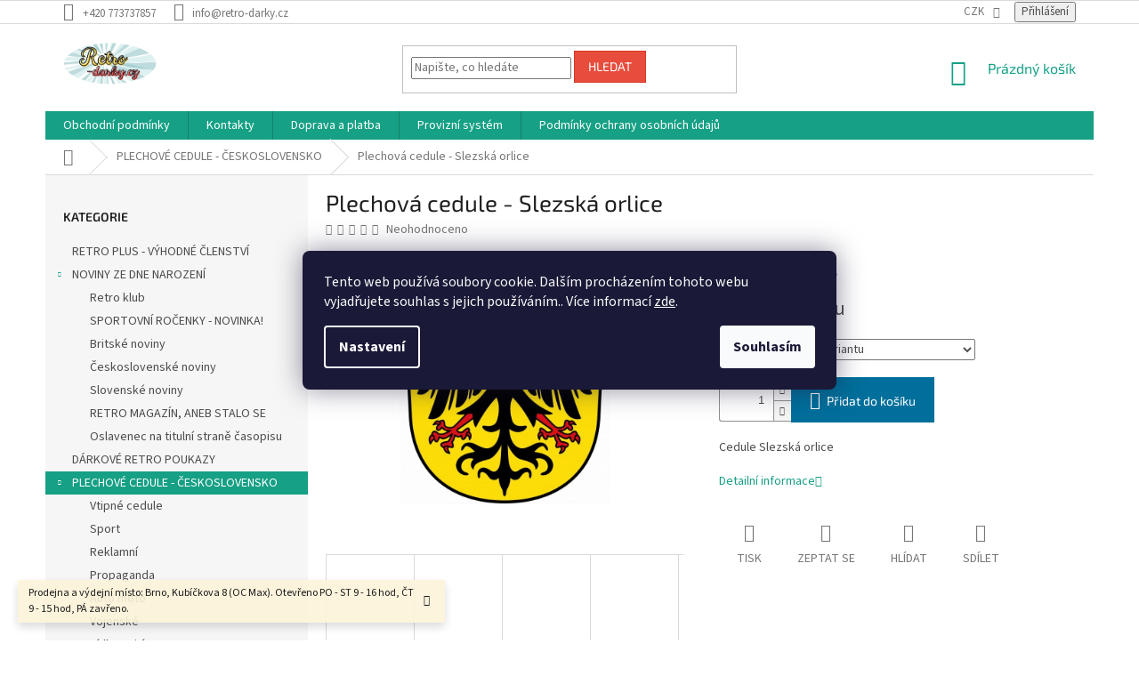

--- FILE ---
content_type: text/html; charset=utf-8
request_url: https://www.retro-darky.cz/plechova-cedule-slezska-orlice/
body_size: 32918
content:
<!doctype html><html lang="cs" dir="ltr" class="header-background-light external-fonts-loaded"><head><meta charset="utf-8" /><meta name="viewport" content="width=device-width,initial-scale=1" /><title>Plechová cedule - Slezská orlice - retro-darky.cz</title><link rel="preconnect" href="https://cdn.myshoptet.com" /><link rel="dns-prefetch" href="https://cdn.myshoptet.com" /><link rel="preload" href="https://cdn.myshoptet.com/prj/dist/master/cms/libs/jquery/jquery-1.11.3.min.js" as="script" /><link href="https://cdn.myshoptet.com/prj/dist/master/cms/templates/frontend_templates/shared/css/font-face/source-sans-3.css" rel="stylesheet"><link href="https://cdn.myshoptet.com/prj/dist/master/cms/templates/frontend_templates/shared/css/font-face/exo-2.css" rel="stylesheet"><link href="https://cdn.myshoptet.com/prj/dist/master/shop/dist/font-shoptet-11.css.62c94c7785ff2cea73b2.css" rel="stylesheet"><script>
dataLayer = [];
dataLayer.push({'shoptet' : {
    "pageId": 710,
    "pageType": "productDetail",
    "currency": "CZK",
    "currencyInfo": {
        "decimalSeparator": ",",
        "exchangeRate": 1,
        "priceDecimalPlaces": 2,
        "symbol": "K\u010d",
        "symbolLeft": 0,
        "thousandSeparator": " "
    },
    "language": "cs",
    "projectId": 290453,
    "product": {
        "id": 4322,
        "guid": "a5e4cc78-d20f-11ed-b512-c2d95f10c35c",
        "hasVariants": true,
        "codes": [
            {
                "code": "4322\/HLI",
                "quantity": "> 5",
                "stocks": [
                    {
                        "id": "ext",
                        "quantity": "> 5"
                    }
                ]
            },
            {
                "code": "4322\/HLI2",
                "quantity": "> 5",
                "stocks": [
                    {
                        "id": "ext",
                        "quantity": "> 5"
                    }
                ]
            },
            {
                "code": "4322\/DIB",
                "quantity": "> 5",
                "stocks": [
                    {
                        "id": "ext",
                        "quantity": "> 5"
                    }
                ]
            },
            {
                "code": "4322\/DIB2",
                "quantity": "> 5",
                "stocks": [
                    {
                        "id": "ext",
                        "quantity": "> 5"
                    }
                ]
            },
            {
                "code": "4322\/DIB3",
                "quantity": "> 5",
                "stocks": [
                    {
                        "id": "ext",
                        "quantity": "> 5"
                    }
                ]
            }
        ],
        "name": "Plechov\u00e1 cedule - Slezsk\u00e1 orlice",
        "appendix": "",
        "weight": 0,
        "currentCategory": "PLECHOV\u00c9 CEDULE - \u010cESKOSLOVENSKO",
        "currentCategoryGuid": "b883decb-5ab2-11e9-ac23-ac1f6b0076ec",
        "defaultCategory": "PLECHOV\u00c9 CEDULE - \u010cESKOSLOVENSKO",
        "defaultCategoryGuid": "b883decb-5ab2-11e9-ac23-ac1f6b0076ec",
        "currency": "CZK",
        "priceWithVatMin": 239,
        "priceWithVatMax": 399
    },
    "stocks": [
        {
            "id": "ext",
            "title": "Sklad",
            "isDeliveryPoint": 0,
            "visibleOnEshop": 1
        }
    ],
    "cartInfo": {
        "id": null,
        "freeShipping": false,
        "freeShippingFrom": 1500,
        "leftToFreeGift": {
            "formattedPrice": "0 K\u010d",
            "priceLeft": 0
        },
        "freeGift": false,
        "leftToFreeShipping": {
            "priceLeft": 1500,
            "dependOnRegion": 0,
            "formattedPrice": "1 500 K\u010d"
        },
        "discountCoupon": [],
        "getNoBillingShippingPrice": {
            "withoutVat": 0,
            "vat": 0,
            "withVat": 0
        },
        "cartItems": [],
        "taxMode": "ORDINARY"
    },
    "cart": [],
    "customer": {
        "priceRatio": 1,
        "priceListId": 1,
        "groupId": null,
        "registered": false,
        "mainAccount": false
    }
}});
dataLayer.push({'cookie_consent' : {
    "marketing": "denied",
    "analytics": "denied"
}});
document.addEventListener('DOMContentLoaded', function() {
    shoptet.consent.onAccept(function(agreements) {
        if (agreements.length == 0) {
            return;
        }
        dataLayer.push({
            'cookie_consent' : {
                'marketing' : (agreements.includes(shoptet.config.cookiesConsentOptPersonalisation)
                    ? 'granted' : 'denied'),
                'analytics': (agreements.includes(shoptet.config.cookiesConsentOptAnalytics)
                    ? 'granted' : 'denied')
            },
            'event': 'cookie_consent'
        });
    });
});
</script>

<!-- Google Tag Manager -->
<script>(function(w,d,s,l,i){w[l]=w[l]||[];w[l].push({'gtm.start':
new Date().getTime(),event:'gtm.js'});var f=d.getElementsByTagName(s)[0],
j=d.createElement(s),dl=l!='dataLayer'?'&l='+l:'';j.async=true;j.src=
'https://www.googletagmanager.com/gtm.js?id='+i+dl;f.parentNode.insertBefore(j,f);
})(window,document,'script','dataLayer','GTM-T9F3VV4');</script>
<!-- End Google Tag Manager -->

<meta property="og:type" content="website"><meta property="og:site_name" content="retro-darky.cz"><meta property="og:url" content="https://www.retro-darky.cz/plechova-cedule-slezska-orlice/"><meta property="og:title" content="Plechová cedule - Slezská orlice - retro-darky.cz"><meta name="author" content="retro-darky.cz"><meta name="web_author" content="Shoptet.cz"><meta name="dcterms.rightsHolder" content="www.retro-darky.cz"><meta name="robots" content="index,follow"><meta property="og:image" content="https://cdn.myshoptet.com/usr/www.retro-darky.cz/user/shop/big/4322_slezska-orlice.png?642ab361"><meta property="og:description" content="Plechová cedule - Slezská orlice. Cedule Slezská orlice"><meta name="description" content="Plechová cedule - Slezská orlice. Cedule Slezská orlice"><meta property="product:price:amount" content="239"><meta property="product:price:currency" content="CZK"><style>:root {--color-primary: #16a085;--color-primary-h: 168;--color-primary-s: 76%;--color-primary-l: 36%;--color-primary-hover: #0a9176;--color-primary-hover-h: 168;--color-primary-hover-s: 87%;--color-primary-hover-l: 30%;--color-secondary: #006f9b;--color-secondary-h: 197;--color-secondary-s: 100%;--color-secondary-l: 30%;--color-secondary-hover: #00639c;--color-secondary-hover-h: 202;--color-secondary-hover-s: 100%;--color-secondary-hover-l: 31%;--color-tertiary: #e74c3c;--color-tertiary-h: 6;--color-tertiary-s: 78%;--color-tertiary-l: 57%;--color-tertiary-hover: #d93621;--color-tertiary-hover-h: 7;--color-tertiary-hover-s: 74%;--color-tertiary-hover-l: 49%;--color-header-background: #ffffff;--template-font: "Source Sans 3";--template-headings-font: "Exo 2";--header-background-url: none;--cookies-notice-background: #1A1937;--cookies-notice-color: #F8FAFB;--cookies-notice-button-hover: #f5f5f5;--cookies-notice-link-hover: #27263f;--templates-update-management-preview-mode-content: "Náhled aktualizací šablony je aktivní pro váš prohlížeč."}</style>
    
    <link href="https://cdn.myshoptet.com/prj/dist/master/shop/dist/main-11.less.5a24dcbbdabfd189c152.css" rel="stylesheet" />
        
    <script>var shoptet = shoptet || {};</script>
    <script src="https://cdn.myshoptet.com/prj/dist/master/shop/dist/main-3g-header.js.27c4444ba5dd6be3416d.js"></script>
<!-- User include --><!-- api 446(100) html code header -->
<link rel="stylesheet" href="https://cdn.myshoptet.com/usr/api2.dklab.cz/user/documents/_doplnky/poznamka/290453/506/290453_506.css" type="text/css" /><style> :root { 
            --dklab-poznamka-color-main: #000000;  
            --dklab-poznamka-color-empty: #A9A9A9;             
            --dklab-poznamka-color-tooltip-background: #000000;             
            --dklab-poznamka-color-tooltip-text: #FFFFFF;             
            --dklab-poznamka-color-cart-message: #000000;             
            --dklab-poznamka-color-cart-message-background: #F7AB31;             
        }
        </style>
<!-- service 423(77) html code header -->
<script type="text/javascript" src="https://postback.affiliateport.eu/track.js"></script>
<script>
    function getCookie(name) {
        const value = `; ${document.cookie}`;
        const parts = value.split(`; ${name}=`);
        if (parts.length === 2) return parts.pop().split(';').shift();
    }

    const interval = setInterval(() => {
        if (document.cookie.indexOf('CookiesConsent=') !== - 1) {
            //ex.: {"consent":"analytics,personalisation","cookieId":"7hq2hmetk5kn82nkc9srfme7dio7288c"}
            let cookies_consent = getCookie('CookiesConsent').split("\n").map(JSON.parse)[0]
            let consent_attr = cookies_consent?.consent ?? ''

            if (consent_attr.includes('analytics')) {
                _AP_tracker.init()
                clearInterval(interval);
            }
        }
    }, 100)
</script>
<!-- service 446(100) html code header -->
<style>
@font-face {
    font-family: 'poznamka';
    src:  url('https://cdn.myshoptet.com/usr/api2.dklab.cz/user/documents/_doplnky/poznamka/font/note.eot?v1');
    src:  url('https://cdn.myshoptet.com/usr/api2.dklab.cz/user/documents/_doplnky/poznamka/font/note.eot?v1#iefix') format('embedded-opentype'),
    url('https://cdn.myshoptet.com/usr/api2.dklab.cz/user/documents/_doplnky/poznamka/font/note.ttf?v1') format('truetype'),
    url('https://cdn.myshoptet.com/usr/api2.dklab.cz/user/documents/_doplnky/poznamka/font/note.woff?v1') format('woff'),
    url('https://cdn.myshoptet.com/usr/api2.dklab.cz/user/documents/_doplnky/poznamka/font/note.svg?v1') format('svg');
    font-weight: normal;
    font-style: normal;
}
</style>
<!-- project html code header -->
<!-- Tanganica pixel --><script>(function(w,d,s,l,i){w[l]=w[l]||[];w[l].push({'gtm.start':new Date().getTime(),event:'gtm.js'});var f=d.getEle
mentsByTagName(s)[0],j=d.createElement(s),dl=l!='dataLayer'?'&l='+l:'';j.async=true;j.src='https://www.googletagmanager.com/gtm.js?id='+i+dl;f.parentNode.insertBefore(j,f);})(window,document,'script','dataLayer','GTM-TRS5RSN');</script><!-- End Tanganica pixel -->
<script type="text/javascript" website-id="CF6B5356-E97B-EE11-8925-6045BDA83C64" backend-url="https://popup-server.azurewebsites.net" id="notify-script" src="https://popup-server.azurewebsites.net/pixel/script"></script><!-- Tanganica pixel --><script>(function(w,d,s,l,i){w[l]=w[l]||[];w[l].push({'gtm.start':new Date().getTime(),event:'gtm.js'});var f=d.getElementsByTagName(s)[0],j=d.createElement(s),dl=l!='dataLayer'?'&l='+l:'';j.async=true;j.src='https://www.googletagmanager.com/gtm.js?id='+i+dl;f.parentNode.insertBefore(j,f);})(window,document,'script','dataLayer','GTM-TRS5RSN');</script><!-- End Tanganica pixel -->
<!-- /User include --><link rel="shortcut icon" href="/favicon.ico" type="image/x-icon" /><link rel="canonical" href="https://www.retro-darky.cz/plechova-cedule-slezska-orlice/" />    <script>
        var _hwq = _hwq || [];
        _hwq.push(['setKey', '462E3AE7D68DECCECF7D9780027EF95F']);
        _hwq.push(['setTopPos', '200']);
        _hwq.push(['showWidget', '22']);
        (function() {
            var ho = document.createElement('script');
            ho.src = 'https://cz.im9.cz/direct/i/gjs.php?n=wdgt&sak=462E3AE7D68DECCECF7D9780027EF95F';
            var s = document.getElementsByTagName('script')[0]; s.parentNode.insertBefore(ho, s);
        })();
    </script>
<script>!function(){var t={9196:function(){!function(){var t=/\[object (Boolean|Number|String|Function|Array|Date|RegExp)\]/;function r(r){return null==r?String(r):(r=t.exec(Object.prototype.toString.call(Object(r))))?r[1].toLowerCase():"object"}function n(t,r){return Object.prototype.hasOwnProperty.call(Object(t),r)}function e(t){if(!t||"object"!=r(t)||t.nodeType||t==t.window)return!1;try{if(t.constructor&&!n(t,"constructor")&&!n(t.constructor.prototype,"isPrototypeOf"))return!1}catch(t){return!1}for(var e in t);return void 0===e||n(t,e)}function o(t,r,n){this.b=t,this.f=r||function(){},this.d=!1,this.a={},this.c=[],this.e=function(t){return{set:function(r,n){u(c(r,n),t.a)},get:function(r){return t.get(r)}}}(this),i(this,t,!n);var e=t.push,o=this;t.push=function(){var r=[].slice.call(arguments,0),n=e.apply(t,r);return i(o,r),n}}function i(t,n,o){for(t.c.push.apply(t.c,n);!1===t.d&&0<t.c.length;){if("array"==r(n=t.c.shift()))t:{var i=n,a=t.a;if("string"==r(i[0])){for(var f=i[0].split("."),s=f.pop(),p=(i=i.slice(1),0);p<f.length;p++){if(void 0===a[f[p]])break t;a=a[f[p]]}try{a[s].apply(a,i)}catch(t){}}}else if("function"==typeof n)try{n.call(t.e)}catch(t){}else{if(!e(n))continue;for(var l in n)u(c(l,n[l]),t.a)}o||(t.d=!0,t.f(t.a,n),t.d=!1)}}function c(t,r){for(var n={},e=n,o=t.split("."),i=0;i<o.length-1;i++)e=e[o[i]]={};return e[o[o.length-1]]=r,n}function u(t,o){for(var i in t)if(n(t,i)){var c=t[i];"array"==r(c)?("array"==r(o[i])||(o[i]=[]),u(c,o[i])):e(c)?(e(o[i])||(o[i]={}),u(c,o[i])):o[i]=c}}window.DataLayerHelper=o,o.prototype.get=function(t){var r=this.a;t=t.split(".");for(var n=0;n<t.length;n++){if(void 0===r[t[n]])return;r=r[t[n]]}return r},o.prototype.flatten=function(){this.b.splice(0,this.b.length),this.b[0]={},u(this.a,this.b[0])}}()}},r={};function n(e){var o=r[e];if(void 0!==o)return o.exports;var i=r[e]={exports:{}};return t[e](i,i.exports,n),i.exports}n.n=function(t){var r=t&&t.__esModule?function(){return t.default}:function(){return t};return n.d(r,{a:r}),r},n.d=function(t,r){for(var e in r)n.o(r,e)&&!n.o(t,e)&&Object.defineProperty(t,e,{enumerable:!0,get:r[e]})},n.o=function(t,r){return Object.prototype.hasOwnProperty.call(t,r)},function(){"use strict";n(9196)}()}();</script>    <!-- Global site tag (gtag.js) - Google Analytics -->
    <script async src="https://www.googletagmanager.com/gtag/js?id=16703945434"></script>
    <script>
        
        window.dataLayer = window.dataLayer || [];
        function gtag(){dataLayer.push(arguments);}
        

                    console.debug('default consent data');

            gtag('consent', 'default', {"ad_storage":"denied","analytics_storage":"denied","ad_user_data":"denied","ad_personalization":"denied","wait_for_update":500});
            dataLayer.push({
                'event': 'default_consent'
            });
        
        gtag('js', new Date());

                gtag('config', 'UA-210315648-1', { 'groups': "UA" });
        
                gtag('config', 'G-54CC2V8C8L', {"groups":"GA4","send_page_view":false,"content_group":"productDetail","currency":"CZK","page_language":"cs"});
        
        
                gtag('config', 'AW-16703945434');
        
        
        
        
                    gtag('event', 'page_view', {"send_to":"GA4","page_language":"cs","content_group":"productDetail","currency":"CZK"});
        
                gtag('set', 'currency', 'CZK');

        gtag('event', 'view_item', {
            "send_to": "UA",
            "items": [
                {
                    "id": "4322\/HLI",
                    "name": "Plechov\u00e1 cedule - Slezsk\u00e1 orlice",
                    "category": "PLECHOV\u00c9 CEDULE - \u010cESKOSLOVENSKO",
                                                            "variant": "Proveden\u00ed: Hlin\u00edk: 20 x 15 cm",
                                        "price": 197.52
                }
            ]
        });
        
        
        
        
        
                    gtag('event', 'view_item', {"send_to":"GA4","page_language":"cs","content_group":"productDetail","value":197.52000000000001,"currency":"CZK","items":[{"item_id":"4322\/HLI","item_name":"Plechov\u00e1 cedule - Slezsk\u00e1 orlice","item_category":"PLECHOV\u00c9 CEDULE - \u010cESKOSLOVENSKO","item_variant":"4322\/HLI~Proveden\u00ed: Hlin\u00edk: 20 x 15 cm","price":197.52000000000001,"quantity":1,"index":0}]});
        
        
        
        
        
        
        
        document.addEventListener('DOMContentLoaded', function() {
            if (typeof shoptet.tracking !== 'undefined') {
                for (var id in shoptet.tracking.bannersList) {
                    gtag('event', 'view_promotion', {
                        "send_to": "UA",
                        "promotions": [
                            {
                                "id": shoptet.tracking.bannersList[id].id,
                                "name": shoptet.tracking.bannersList[id].name,
                                "position": shoptet.tracking.bannersList[id].position
                            }
                        ]
                    });
                }
            }

            shoptet.consent.onAccept(function(agreements) {
                if (agreements.length !== 0) {
                    console.debug('gtag consent accept');
                    var gtagConsentPayload =  {
                        'ad_storage': agreements.includes(shoptet.config.cookiesConsentOptPersonalisation)
                            ? 'granted' : 'denied',
                        'analytics_storage': agreements.includes(shoptet.config.cookiesConsentOptAnalytics)
                            ? 'granted' : 'denied',
                                                                                                'ad_user_data': agreements.includes(shoptet.config.cookiesConsentOptPersonalisation)
                            ? 'granted' : 'denied',
                        'ad_personalization': agreements.includes(shoptet.config.cookiesConsentOptPersonalisation)
                            ? 'granted' : 'denied',
                        };
                    console.debug('update consent data', gtagConsentPayload);
                    gtag('consent', 'update', gtagConsentPayload);
                    dataLayer.push(
                        { 'event': 'update_consent' }
                    );
                }
            });
        });
    </script>
<script>
    (function(t, r, a, c, k, i, n, g) { t['ROIDataObject'] = k;
    t[k]=t[k]||function(){ (t[k].q=t[k].q||[]).push(arguments) },t[k].c=i;n=r.createElement(a),
    g=r.getElementsByTagName(a)[0];n.async=1;n.src=c;g.parentNode.insertBefore(n,g)
    })(window, document, 'script', '//www.heureka.cz/ocm/sdk.js?source=shoptet&version=2&page=product_detail', 'heureka', 'cz');

    heureka('set_user_consent', 0);
</script>
</head><body class="desktop id-710 in-retro-plakaty-plechove-cedule template-11 type-product type-detail multiple-columns-body columns-3 ums_forms_redesign--off ums_a11y_category_page--on ums_discussion_rating_forms--off ums_flags_display_unification--on ums_a11y_login--on mobile-header-version-0"><noscript>
    <style>
        #header {
            padding-top: 0;
            position: relative !important;
            top: 0;
        }
        .header-navigation {
            position: relative !important;
        }
        .overall-wrapper {
            margin: 0 !important;
        }
        body:not(.ready) {
            visibility: visible !important;
        }
    </style>
    <div class="no-javascript">
        <div class="no-javascript__title">Musíte změnit nastavení vašeho prohlížeče</div>
        <div class="no-javascript__text">Podívejte se na: <a href="https://www.google.com/support/bin/answer.py?answer=23852">Jak povolit JavaScript ve vašem prohlížeči</a>.</div>
        <div class="no-javascript__text">Pokud používáte software na blokování reklam, může být nutné povolit JavaScript z této stránky.</div>
        <div class="no-javascript__text">Děkujeme.</div>
    </div>
</noscript>

        <div id="fb-root"></div>
        <script>
            window.fbAsyncInit = function() {
                FB.init({
                    autoLogAppEvents : true,
                    xfbml            : true,
                    version          : 'v24.0'
                });
            };
        </script>
        <script async defer crossorigin="anonymous" src="https://connect.facebook.net/cs_CZ/sdk.js#xfbml=1&version=v24.0"></script>
<!-- Google Tag Manager (noscript) -->
<noscript><iframe src="https://www.googletagmanager.com/ns.html?id=GTM-T9F3VV4"
height="0" width="0" style="display:none;visibility:hidden"></iframe></noscript>
<!-- End Google Tag Manager (noscript) -->

    <div class="siteCookies siteCookies--center siteCookies--dark js-siteCookies" role="dialog" data-testid="cookiesPopup" data-nosnippet>
        <div class="siteCookies__form">
            <div class="siteCookies__content">
                <div class="siteCookies__text">
                    Tento web používá soubory cookie. Dalším procházením tohoto webu vyjadřujete souhlas s jejich používáním.. Více informací <a href="http://www.retro-darky.cz/podminky-ochrany-osobnich-udaju/" target="\">zde</a>.
                </div>
                <p class="siteCookies__links">
                    <button class="siteCookies__link js-cookies-settings" aria-label="Nastavení cookies" data-testid="cookiesSettings">Nastavení</button>
                </p>
            </div>
            <div class="siteCookies__buttonWrap">
                                <button class="siteCookies__button js-cookiesConsentSubmit" value="all" aria-label="Přijmout cookies" data-testid="buttonCookiesAccept">Souhlasím</button>
            </div>
        </div>
        <script>
            document.addEventListener("DOMContentLoaded", () => {
                const siteCookies = document.querySelector('.js-siteCookies');
                document.addEventListener("scroll", shoptet.common.throttle(() => {
                    const st = document.documentElement.scrollTop;
                    if (st > 1) {
                        siteCookies.classList.add('siteCookies--scrolled');
                    } else {
                        siteCookies.classList.remove('siteCookies--scrolled');
                    }
                }, 100));
            });
        </script>
    </div>
<a href="#content" class="skip-link sr-only">Přejít na obsah</a><div class="overall-wrapper"><div class="site-msg information"><div class="container"><div class="text">Prodejna a výdejní místo: Brno, Kubíčkova 8 (OC Max). Otevřeno PO - ST  9 - 16 hod, ČT 9 - 15 hod, PÁ zavřeno.</div><div class="close js-close-information-msg"></div></div></div><div class="user-action"><div class="container">
    <div class="user-action-in">
                    <div id="login" class="user-action-login popup-widget login-widget" role="dialog" aria-labelledby="loginHeading">
        <div class="popup-widget-inner">
                            <h2 id="loginHeading">Přihlášení k vašemu účtu</h2><div id="customerLogin"><form action="/action/Customer/Login/" method="post" id="formLoginIncluded" class="csrf-enabled formLogin" data-testid="formLogin"><input type="hidden" name="referer" value="" /><div class="form-group"><div class="input-wrapper email js-validated-element-wrapper no-label"><input type="email" name="email" class="form-control" autofocus placeholder="E-mailová adresa (např. jan@novak.cz)" data-testid="inputEmail" autocomplete="email" required /></div></div><div class="form-group"><div class="input-wrapper password js-validated-element-wrapper no-label"><input type="password" name="password" class="form-control" placeholder="Heslo" data-testid="inputPassword" autocomplete="current-password" required /><span class="no-display">Nemůžete vyplnit toto pole</span><input type="text" name="surname" value="" class="no-display" /></div></div><div class="form-group"><div class="login-wrapper"><button type="submit" class="btn btn-secondary btn-text btn-login" data-testid="buttonSubmit">Přihlásit se</button><div class="password-helper"><a href="/registrace/" data-testid="signup" rel="nofollow">Nová registrace</a><a href="/klient/zapomenute-heslo/" rel="nofollow">Zapomenuté heslo</a></div></div></div><div class="social-login-buttons"><div class="social-login-buttons-divider"><span>nebo</span></div><div class="form-group"><a href="/action/Social/login/?provider=Seznam" class="login-btn seznam" rel="nofollow"><span class="login-seznam-icon"></span><strong>Přihlásit se přes Seznam</strong></a></div></div></form>
</div>                    </div>
    </div>

                            <div id="cart-widget" class="user-action-cart popup-widget cart-widget loader-wrapper" data-testid="popupCartWidget" role="dialog" aria-hidden="true">
    <div class="popup-widget-inner cart-widget-inner place-cart-here">
        <div class="loader-overlay">
            <div class="loader"></div>
        </div>
    </div>

    <div class="cart-widget-button">
        <a href="/kosik/" class="btn btn-conversion" id="continue-order-button" rel="nofollow" data-testid="buttonNextStep">Pokračovat do košíku</a>
    </div>
</div>
            </div>
</div>
</div><div class="top-navigation-bar" data-testid="topNavigationBar">

    <div class="container">

        <div class="top-navigation-contacts">
            <strong>Zákaznická podpora:</strong><a href="tel:+420773737857" class="project-phone" aria-label="Zavolat na +420773737857" data-testid="contactboxPhone"><span>+420 773737857</span></a><a href="mailto:info@retro-darky.cz" class="project-email" data-testid="contactboxEmail"><span>info@retro-darky.cz</span></a>        </div>

                
        <div class="top-navigation-tools">
            <div class="responsive-tools">
                <a href="#" class="toggle-window" data-target="search" aria-label="Hledat" data-testid="linkSearchIcon"></a>
                                                            <a href="#" class="toggle-window" data-target="login"></a>
                                                    <a href="#" class="toggle-window" data-target="navigation" aria-label="Menu" data-testid="hamburgerMenu"></a>
            </div>
                <div class="dropdown">
        <span>Ceny v:</span>
        <button id="topNavigationDropdown" type="button" data-toggle="dropdown" aria-haspopup="true" aria-expanded="false">
            CZK
            <span class="caret"></span>
        </button>
        <ul class="dropdown-menu" aria-labelledby="topNavigationDropdown"><li><a href="/action/Currency/changeCurrency/?currencyCode=CZK" rel="nofollow">CZK</a></li><li><a href="/action/Currency/changeCurrency/?currencyCode=EUR" rel="nofollow">EUR</a></li></ul>
    </div>
            <button class="top-nav-button top-nav-button-login toggle-window" type="button" data-target="login" aria-haspopup="dialog" aria-controls="login" aria-expanded="false" data-testid="signin"><span>Přihlášení</span></button>        </div>

    </div>

</div>
<header id="header"><div class="container navigation-wrapper">
    <div class="header-top">
        <div class="site-name-wrapper">
            <div class="site-name"><a href="/" data-testid="linkWebsiteLogo"><img src="https://cdn.myshoptet.com/usr/www.retro-darky.cz/user/logos/rd.png" alt="retro-darky.cz" fetchpriority="low" /></a></div>        </div>
        <div class="search" itemscope itemtype="https://schema.org/WebSite">
            <meta itemprop="headline" content="PLECHOVÉ CEDULE - ČESKOSLOVENSKO"/><meta itemprop="url" content="https://www.retro-darky.cz"/><meta itemprop="text" content="Plechová cedule - Slezská orlice. Cedule Slezská orlice"/>            <form action="/action/ProductSearch/prepareString/" method="post"
    id="formSearchForm" class="search-form compact-form js-search-main"
    itemprop="potentialAction" itemscope itemtype="https://schema.org/SearchAction" data-testid="searchForm">
    <fieldset>
        <meta itemprop="target"
            content="https://www.retro-darky.cz/vyhledavani/?string={string}"/>
        <input type="hidden" name="language" value="cs"/>
        
            
<input
    type="search"
    name="string"
        class="query-input form-control search-input js-search-input"
    placeholder="Napište, co hledáte"
    autocomplete="off"
    required
    itemprop="query-input"
    aria-label="Vyhledávání"
    data-testid="searchInput"
>
            <button type="submit" class="btn btn-default" data-testid="searchBtn">Hledat</button>
        
    </fieldset>
</form>
        </div>
        <div class="navigation-buttons">
                
    <a href="/kosik/" class="btn btn-icon toggle-window cart-count" data-target="cart" data-hover="true" data-redirect="true" data-testid="headerCart" rel="nofollow" aria-haspopup="dialog" aria-expanded="false" aria-controls="cart-widget">
        
                <span class="sr-only">Nákupní košík</span>
        
            <span class="cart-price visible-lg-inline-block" data-testid="headerCartPrice">
                                    Prázdný košík                            </span>
        
    
            </a>
        </div>
    </div>
    <nav id="navigation" aria-label="Hlavní menu" data-collapsible="true"><div class="navigation-in menu"><ul class="menu-level-1" role="menubar" data-testid="headerMenuItems"><li class="menu-item-39" role="none"><a href="/obchodni-podminky/" data-testid="headerMenuItem" role="menuitem" aria-expanded="false"><b>Obchodní podmínky</b></a></li>
<li class="menu-item-29" role="none"><a href="/kontakty/" data-testid="headerMenuItem" role="menuitem" aria-expanded="false"><b>Kontakty</b></a></li>
<li class="menu-item-27" role="none"><a href="/doprava-a-platba/" data-testid="headerMenuItem" role="menuitem" aria-expanded="false"><b>Doprava a platba</b></a></li>
<li class="menu-item--22" role="none"><a href="/affiliate-login/" data-testid="headerMenuItem" role="menuitem" aria-expanded="false"><b>Provizní systém</b></a></li>
<li class="menu-item-691" role="none"><a href="/podminky-ochrany-osobnich-udaju/" target="blank" data-testid="headerMenuItem" role="menuitem" aria-expanded="false"><b>Podmínky ochrany osobních údajů </b></a></li>
<li class="appended-category menu-item-987" role="none"><a href="/retro-plus-vyhodne-clenstvi-2/"><b>RETRO PLUS - VÝHODNÉ ČLENSTVÍ</b></a></li><li class="appended-category menu-item-695 ext" role="none"><a href="/noviny-ze-dne-narozeni/"><b>NOVINY ZE DNE NAROZENÍ</b><span class="submenu-arrow" role="menuitem"></span></a><ul class="menu-level-2 menu-level-2-appended" role="menu"><li class="menu-item-984" role="none"><a href="/retro-plus-vyhodne-clenstvi/" data-testid="headerMenuItem" role="menuitem"><span>Retro klub</span></a></li><li class="menu-item-982" role="none"><a href="/sportovni-rocenky-novinka-/" data-testid="headerMenuItem" role="menuitem"><span>SPORTOVNÍ ROČENKY - NOVINKA!</span></a></li><li class="menu-item-698" role="none"><a href="/britske-noviny/" data-testid="headerMenuItem" role="menuitem"><span>Britské noviny</span></a></li><li class="menu-item-719" role="none"><a href="/ceskoslovenske-noviny/" data-testid="headerMenuItem" role="menuitem"><span>Československé noviny</span></a></li><li class="menu-item-942" role="none"><a href="/slovenske-noviny/" data-testid="headerMenuItem" role="menuitem"><span>Slovenské noviny</span></a></li><li class="menu-item-983" role="none"><a href="/retro-noviny--aneb-stalo-se/" data-testid="headerMenuItem" role="menuitem"><span>RETRO MAGAZÍN, ANEB STALO SE</span></a></li><li class="menu-item-995" role="none"><a href="/oslavenec-na-titulni-strane-casopisu/" data-testid="headerMenuItem" role="menuitem"><span>Oslavenec na titulní straně časopisu</span></a></li></ul></li><li class="appended-category menu-item-761" role="none"><a href="/darkove-retro-poukazy/"><b>DÁRKOVÉ RETRO POUKAZY</b></a></li><li class="appended-category menu-item-710 ext" role="none"><a href="/retro-plakaty-plechove-cedule/"><b>PLECHOVÉ CEDULE - ČESKOSLOVENSKO</b><span class="submenu-arrow" role="menuitem"></span></a><ul class="menu-level-2 menu-level-2-appended" role="menu"><li class="menu-item-966" role="none"><a href="/vtipne-cedule/" data-testid="headerMenuItem" role="menuitem"><span>Vtipné cedule</span></a></li><li class="menu-item-713" role="none"><a href="/sportovni-retro-plakaty-a-cedule/" data-testid="headerMenuItem" role="menuitem"><span>Sport</span></a></li><li class="menu-item-716" role="none"><a href="/reklamni-retro-plakaty-cedule/" data-testid="headerMenuItem" role="menuitem"><span>Reklamní</span></a></li><li class="menu-item-722" role="none"><a href="/budovatelske-plakaty-a-cedule/" data-testid="headerMenuItem" role="menuitem"><span>Propaganda</span></a></li><li class="menu-item-725" role="none"><a href="/auto-moto-plakaty-a-cedule/" data-testid="headerMenuItem" role="menuitem"><span>Auto moto</span></a></li><li class="menu-item-728" role="none"><a href="/vojenske-retro-plakaty-a-cedule/" data-testid="headerMenuItem" role="menuitem"><span>Vojenské</span></a></li><li class="menu-item-910" role="none"><a href="/jidlo-a-piti/" data-testid="headerMenuItem" role="menuitem"><span>Jídlo a pití</span></a></li><li class="menu-item-907" role="none"><a href="/ostatni-3/" data-testid="headerMenuItem" role="menuitem"><span>Ostatní</span></a></li><li class="menu-item-990" role="none"><a href="/pivni-cedule/" data-testid="headerMenuItem" role="menuitem"><span>Pivní cedule</span></a></li></ul></li><li class="appended-category menu-item-767 ext" role="none"><a href="/plechove-retro-cedule/"><b>PLECHOVÉ CEDULE - ZAHRANIČÍ</b><span class="submenu-arrow" role="menuitem"></span></a><ul class="menu-level-2 menu-level-2-appended" role="menu"><li class="menu-item-913" role="none"><a href="/reklamni/" data-testid="headerMenuItem" role="menuitem"><span>Reklamní</span></a></li><li class="menu-item-916" role="none"><a href="/auto-moto-2/" data-testid="headerMenuItem" role="menuitem"><span>Auto moto</span></a></li><li class="menu-item-919" role="none"><a href="/sport/" data-testid="headerMenuItem" role="menuitem"><span>Sport</span></a></li><li class="menu-item-922" role="none"><a href="/hudba--film/" data-testid="headerMenuItem" role="menuitem"><span>Hudba, film</span></a></li><li class="menu-item-925" role="none"><a href="/jidlo-a-piti-2/" data-testid="headerMenuItem" role="menuitem"><span>Jídlo a pití</span></a></li><li class="menu-item-928" role="none"><a href="/ostatni-4/" data-testid="headerMenuItem" role="menuitem"><span>Ostatní</span></a></li><li class="menu-item-931" role="none"><a href="/cestovni/" data-testid="headerMenuItem" role="menuitem"><span>Cestování</span></a></li></ul></li><li class="appended-category menu-item-800" role="none"><a href="/humorne-a-vystrazne-cedulky/"><b>VTIPNÉ A VÝSTRAŽNÉ CEDULKY</b></a></li><li class="appended-category menu-item-707 ext" role="none"><a href="/nejen-prezidenti-v-ramu-i-na-plech/"><b>POLITICI</b><span class="submenu-arrow" role="menuitem"></span></a><ul class="menu-level-2 menu-level-2-appended" role="menu"><li class="menu-item-937" role="none"><a href="/prezidenti/" data-testid="headerMenuItem" role="menuitem"><span>Prezidenti</span></a></li><li class="menu-item-940" role="none"><a href="/ostatni-5/" data-testid="headerMenuItem" role="menuitem"><span>Ostatní</span></a></li></ul></li><li class="appended-category menu-item-737" role="none"><a href="/retro-diplomy-a-cestna-uznani/"><b>RETRO DIPLOMY A ČESTNÁ UZNÁNÍ</b></a></li><li class="appended-category menu-item-743 ext" role="none"><a href="/tricka-s-retro-potiskem/"><b>TRIČKA S RETRO POTISKEM</b><span class="submenu-arrow" role="menuitem"></span></a><ul class="menu-level-2 menu-level-2-appended" role="menu"><li class="menu-item-746" role="none"><a href="/znaky-csr-cssr/" data-testid="headerMenuItem" role="menuitem"><span>Znaky ČSR + ČSSR</span></a></li><li class="menu-item-749" role="none"><a href="/bankovky/" data-testid="headerMenuItem" role="menuitem"><span>Bankovky</span></a></li><li class="menu-item-752" role="none"><a href="/ostatni/" data-testid="headerMenuItem" role="menuitem"><span>Ostatní</span></a></li><li class="menu-item-755" role="none"><a href="/auto-moto/" data-testid="headerMenuItem" role="menuitem"><span>Auto moto</span></a></li><li class="menu-item-774" role="none"><a href="/retro-plakaty-na-tricku/" data-testid="headerMenuItem" role="menuitem"><span>Retro plakáty na tričku</span></a></li><li class="menu-item-780" role="none"><a href="/zahranicni-motivy/" data-testid="headerMenuItem" role="menuitem"><span>Zahraniční motivy</span></a></li><li class="menu-item-945" role="none"><a href="/humorne-a-vystrazne-napisy/" data-testid="headerMenuItem" role="menuitem"><span>Humorné a výstražné nápisy</span></a></li></ul></li><li class="appended-category menu-item-704 ext" role="none"><a href="/retro-hrnky/"><b>HRNKY</b><span class="submenu-arrow" role="menuitem"></span></a><ul class="menu-level-2 menu-level-2-appended" role="menu"><li class="menu-item-889" role="none"><a href="/retro-hrnky-2/" data-testid="headerMenuItem" role="menuitem"><span>Retro hrnky</span></a></li><li class="menu-item-874" role="none"><a href="/profesni-a-hobby-hrnky/" data-testid="headerMenuItem" role="menuitem"><span>Profesní a hobby hrnky</span></a></li></ul></li><li class="appended-category menu-item-954 ext" role="none"><a href="/plechacky/"><b>PLECHÁČKY</b><span class="submenu-arrow" role="menuitem"></span></a><ul class="menu-level-2 menu-level-2-appended" role="menu"><li class="menu-item-963" role="none"><a href="/retro-plechacky/" data-testid="headerMenuItem" role="menuitem"><span>Retro plecháčky</span></a></li><li class="menu-item-957" role="none"><a href="/filmove-hlasky/" data-testid="headerMenuItem" role="menuitem"><span>Filmové hlášky</span></a></li><li class="menu-item-960" role="none"><a href="/znameni-zverokruhu/" data-testid="headerMenuItem" role="menuitem"><span>Znamení zvěrokruhu</span></a></li></ul></li><li class="appended-category menu-item-791" role="none"><a href="/retro-box/"><b>RETRO BOX</b></a></li><li class="appended-category menu-item-734" role="none"><a href="/retro-zazitky/"><b>RETRO ZÁŽITKY</b></a></li><li class="appended-category menu-item-740" role="none"><a href="/retro-darkove-sady/"><b>RETRO DÁRKOVÉ SADY</b></a></li><li class="appended-category menu-item-764 ext" role="none"><a href="/retro-placky/"><b>PLACKY</b><span class="submenu-arrow" role="menuitem"></span></a><ul class="menu-level-2 menu-level-2-appended" role="menu"><li class="menu-item-812" role="none"><a href="/drevene-placky/" data-testid="headerMenuItem" role="menuitem"><span>Dřevěné placky</span></a></li><li class="menu-item-904" role="none"><a href="/retro-placky-2/" data-testid="headerMenuItem" role="menuitem"><span>Retro placky</span></a></li></ul></li><li class="appended-category menu-item-806 ext" role="none"><a href="/drevene-pohlednice/"><b>DŘEVĚNÉ POHLEDNICE</b><span class="submenu-arrow" role="menuitem"></span></a><ul class="menu-level-2 menu-level-2-appended" role="menu"><li class="menu-item-833" role="none"><a href="/hrady-a-zamky/" data-testid="headerMenuItem" role="menuitem"><span>Hrady a zámky</span></a></li><li class="menu-item-836" role="none"><a href="/mesta/" data-testid="headerMenuItem" role="menuitem"><span>Města</span></a></li><li class="menu-item-839" role="none"><a href="/turisticke-oblasti/" data-testid="headerMenuItem" role="menuitem"><span>Turistické oblasti</span></a></li><li class="menu-item-842" role="none"><a href="/prani/" data-testid="headerMenuItem" role="menuitem"><span>Přání</span></a></li><li class="menu-item-845" role="none"><a href="/retro-motivy/" data-testid="headerMenuItem" role="menuitem"><span>Retro motivy</span></a></li><li class="menu-item-848" role="none"><a href="/ostatni-2/" data-testid="headerMenuItem" role="menuitem"><span>Ostatní</span></a></li><li class="menu-item-862" role="none"><a href="/velikonocni-retro-pohlednice/" data-testid="headerMenuItem" role="menuitem"><span>Velikonoční retro pohlednice</span></a></li><li class="menu-item-880" role="none"><a href="/vanocni-pohlednice/" data-testid="headerMenuItem" role="menuitem"><span>Vánoční pohlednice</span></a></li></ul></li><li class="appended-category menu-item-868" role="none"><a href="/krowki-retro-karamely-2/"><b>KROWKI - RETRO KARAMELY</b></a></li><li class="appended-category menu-item-701" role="none"><a href="/darky-s-vlastnim-potiskem/"><b>DÁRKY S VLASTNÍM POTISKEM</b></a></li><li class="appended-category menu-item-948" role="none"><a href="/magnetky/"><b>MAGNETKY</b></a></li><li class="appended-category menu-item-998 ext" role="none"><a href="/darky-ze-statlu/"><b>DÁRKY ZE ŠTATLU</b><span class="submenu-arrow" role="menuitem"></span></a><ul class="menu-level-2 menu-level-2-appended" role="menu"><li class="menu-item-1001" role="none"><a href="/cedule-ze-statlu/" data-testid="headerMenuItem" role="menuitem"><span>Cedule ze štatlu</span></a></li><li class="menu-item-1004" role="none"><a href="/hrnky-ze-statlu/" data-testid="headerMenuItem" role="menuitem"><span>Hrnky ze štatlu</span></a></li><li class="menu-item-1007" role="none"><a href="/plechacky-ze-statlu/" data-testid="headerMenuItem" role="menuitem"><span>Plecháčky ze štatlu</span></a></li><li class="menu-item-1010" role="none"><a href="/tricka-ze-statlu/" data-testid="headerMenuItem" role="menuitem"><span>Trička ze štatlu</span></a></li></ul></li></ul></div><span class="navigation-close"></span></nav><div class="menu-helper" data-testid="hamburgerMenu"><span>Více</span></div>
</div></header><!-- / header -->


                    <div class="container breadcrumbs-wrapper">
            <div class="breadcrumbs navigation-home-icon-wrapper" itemscope itemtype="https://schema.org/BreadcrumbList">
                                                                            <span id="navigation-first" data-basetitle="retro-darky.cz" itemprop="itemListElement" itemscope itemtype="https://schema.org/ListItem">
                <a href="/" itemprop="item" class="navigation-home-icon"><span class="sr-only" itemprop="name">Domů</span></a>
                <span class="navigation-bullet">/</span>
                <meta itemprop="position" content="1" />
            </span>
                                <span id="navigation-1" itemprop="itemListElement" itemscope itemtype="https://schema.org/ListItem">
                <a href="/retro-plakaty-plechove-cedule/" itemprop="item" data-testid="breadcrumbsSecondLevel"><span itemprop="name">PLECHOVÉ CEDULE - ČESKOSLOVENSKO</span></a>
                <span class="navigation-bullet">/</span>
                <meta itemprop="position" content="2" />
            </span>
                                            <span id="navigation-2" itemprop="itemListElement" itemscope itemtype="https://schema.org/ListItem" data-testid="breadcrumbsLastLevel">
                <meta itemprop="item" content="https://www.retro-darky.cz/plechova-cedule-slezska-orlice/" />
                <meta itemprop="position" content="3" />
                <span itemprop="name" data-title="Plechová cedule - Slezská orlice">Plechová cedule - Slezská orlice <span class="appendix"></span></span>
            </span>
            </div>
        </div>
    
<div id="content-wrapper" class="container content-wrapper">
    
    <div class="content-wrapper-in">
                                                <aside class="sidebar sidebar-left"  data-testid="sidebarMenu">
                                                                                                <div class="sidebar-inner">
                                                                                                        <div class="box box-bg-variant box-categories">    <div class="skip-link__wrapper">
        <span id="categories-start" class="skip-link__target js-skip-link__target sr-only" tabindex="-1">&nbsp;</span>
        <a href="#categories-end" class="skip-link skip-link--start sr-only js-skip-link--start">Přeskočit kategorie</a>
    </div>

<h4>Kategorie</h4>


<div id="categories"><div class="categories cat-01 external" id="cat-987"><div class="topic"><a href="/retro-plus-vyhodne-clenstvi-2/">RETRO PLUS - VÝHODNÉ ČLENSTVÍ<span class="cat-trigger">&nbsp;</span></a></div></div><div class="categories cat-02 expandable expanded" id="cat-695"><div class="topic"><a href="/noviny-ze-dne-narozeni/">NOVINY ZE DNE NAROZENÍ<span class="cat-trigger">&nbsp;</span></a></div>

                    <ul class=" expanded">
                                        <li >
                <a href="/retro-plus-vyhodne-clenstvi/">
                    Retro klub
                                    </a>
                                                                </li>
                                <li >
                <a href="/sportovni-rocenky-novinka-/">
                    SPORTOVNÍ ROČENKY - NOVINKA!
                                    </a>
                                                                </li>
                                <li >
                <a href="/britske-noviny/">
                    Britské noviny
                                    </a>
                                                                </li>
                                <li >
                <a href="/ceskoslovenske-noviny/">
                    Československé noviny
                                    </a>
                                                                </li>
                                <li >
                <a href="/slovenske-noviny/">
                    Slovenské noviny
                                    </a>
                                                                </li>
                                <li >
                <a href="/retro-noviny--aneb-stalo-se/">
                    RETRO MAGAZÍN, ANEB STALO SE
                                    </a>
                                                                </li>
                                <li >
                <a href="/oslavenec-na-titulni-strane-casopisu/">
                    Oslavenec na titulní straně časopisu
                                    </a>
                                                                </li>
                </ul>
    </div><div class="categories cat-01 expanded" id="cat-761"><div class="topic"><a href="/darkove-retro-poukazy/">DÁRKOVÉ RETRO POUKAZY<span class="cat-trigger">&nbsp;</span></a></div></div><div class="categories cat-02 expandable active expanded" id="cat-710"><div class="topic active"><a href="/retro-plakaty-plechove-cedule/">PLECHOVÉ CEDULE - ČESKOSLOVENSKO<span class="cat-trigger">&nbsp;</span></a></div>

                    <ul class=" active expanded">
                                        <li >
                <a href="/vtipne-cedule/">
                    Vtipné cedule
                                    </a>
                                                                </li>
                                <li >
                <a href="/sportovni-retro-plakaty-a-cedule/">
                    Sport
                                    </a>
                                                                </li>
                                <li >
                <a href="/reklamni-retro-plakaty-cedule/">
                    Reklamní
                                    </a>
                                                                </li>
                                <li >
                <a href="/budovatelske-plakaty-a-cedule/">
                    Propaganda
                                    </a>
                                                                </li>
                                <li >
                <a href="/auto-moto-plakaty-a-cedule/">
                    Auto moto
                                    </a>
                                                                </li>
                                <li >
                <a href="/vojenske-retro-plakaty-a-cedule/">
                    Vojenské
                                    </a>
                                                                </li>
                                <li >
                <a href="/jidlo-a-piti/">
                    Jídlo a pití
                                    </a>
                                                                </li>
                                <li >
                <a href="/ostatni-3/">
                    Ostatní
                                    </a>
                                                                </li>
                                <li >
                <a href="/pivni-cedule/">
                    Pivní cedule
                                    </a>
                                                                </li>
                </ul>
    </div><div class="categories cat-01 expandable expanded" id="cat-767"><div class="topic"><a href="/plechove-retro-cedule/">PLECHOVÉ CEDULE - ZAHRANIČÍ<span class="cat-trigger">&nbsp;</span></a></div>

                    <ul class=" expanded">
                                        <li >
                <a href="/reklamni/">
                    Reklamní
                                    </a>
                                                                </li>
                                <li >
                <a href="/auto-moto-2/">
                    Auto moto
                                    </a>
                                                                </li>
                                <li >
                <a href="/sport/">
                    Sport
                                    </a>
                                                                </li>
                                <li >
                <a href="/hudba--film/">
                    Hudba, film
                                    </a>
                                                                </li>
                                <li >
                <a href="/jidlo-a-piti-2/">
                    Jídlo a pití
                                    </a>
                                                                </li>
                                <li >
                <a href="/ostatni-4/">
                    Ostatní
                                    </a>
                                                                </li>
                                <li >
                <a href="/cestovni/">
                    Cestování
                                    </a>
                                                                </li>
                </ul>
    </div><div class="categories cat-02 expanded" id="cat-800"><div class="topic"><a href="/humorne-a-vystrazne-cedulky/">VTIPNÉ A VÝSTRAŽNÉ CEDULKY<span class="cat-trigger">&nbsp;</span></a></div></div><div class="categories cat-01 expandable expanded" id="cat-707"><div class="topic"><a href="/nejen-prezidenti-v-ramu-i-na-plech/">POLITICI<span class="cat-trigger">&nbsp;</span></a></div>

                    <ul class=" expanded">
                                        <li >
                <a href="/prezidenti/">
                    Prezidenti
                                    </a>
                                                                </li>
                                <li >
                <a href="/ostatni-5/">
                    Ostatní
                                    </a>
                                                                </li>
                </ul>
    </div><div class="categories cat-02 expanded" id="cat-737"><div class="topic"><a href="/retro-diplomy-a-cestna-uznani/">RETRO DIPLOMY A ČESTNÁ UZNÁNÍ<span class="cat-trigger">&nbsp;</span></a></div></div><div class="categories cat-01 expandable expanded" id="cat-743"><div class="topic"><a href="/tricka-s-retro-potiskem/">TRIČKA S RETRO POTISKEM<span class="cat-trigger">&nbsp;</span></a></div>

                    <ul class=" expanded">
                                        <li >
                <a href="/znaky-csr-cssr/">
                    Znaky ČSR + ČSSR
                                    </a>
                                                                </li>
                                <li >
                <a href="/bankovky/">
                    Bankovky
                                    </a>
                                                                </li>
                                <li >
                <a href="/ostatni/">
                    Ostatní
                                    </a>
                                                                </li>
                                <li >
                <a href="/auto-moto/">
                    Auto moto
                                    </a>
                                                                </li>
                                <li >
                <a href="/retro-plakaty-na-tricku/">
                    Retro plakáty na tričku
                                    </a>
                                                                </li>
                                <li >
                <a href="/zahranicni-motivy/">
                    Zahraniční motivy
                                    </a>
                                                                </li>
                                <li >
                <a href="/humorne-a-vystrazne-napisy/">
                    Humorné a výstražné nápisy
                                    </a>
                                                                </li>
                </ul>
    </div><div class="categories cat-02 expandable expanded" id="cat-704"><div class="topic"><a href="/retro-hrnky/">HRNKY<span class="cat-trigger">&nbsp;</span></a></div>

                    <ul class=" expanded">
                                        <li class="
                                 expandable                 expanded                ">
                <a href="/retro-hrnky-2/">
                    Retro hrnky
                    <span class="cat-trigger">&nbsp;</span>                </a>
                                                            

                    <ul class=" expanded">
                                        <li >
                <a href="/bankovky-2/">
                    Hrnky s bankovkami
                                    </a>
                                                                </li>
                                <li >
                <a href="/auto-moto-hrnky/">
                    Auto moto hrnky
                                    </a>
                                                                </li>
                                <li >
                <a href="/ostatni-hrnky/">
                    Ostatní hrnky
                                    </a>
                                                                </li>
                </ul>
    
                                                </li>
                                <li >
                <a href="/profesni-a-hobby-hrnky/">
                    Profesní a hobby hrnky
                                    </a>
                                                                </li>
                </ul>
    </div><div class="categories cat-01 expandable expanded" id="cat-954"><div class="topic"><a href="/plechacky/">PLECHÁČKY<span class="cat-trigger">&nbsp;</span></a></div>

                    <ul class=" expanded">
                                        <li >
                <a href="/retro-plechacky/">
                    Retro plecháčky
                                    </a>
                                                                </li>
                                <li >
                <a href="/filmove-hlasky/">
                    Filmové hlášky
                                    </a>
                                                                </li>
                                <li >
                <a href="/znameni-zverokruhu/">
                    Znamení zvěrokruhu
                                    </a>
                                                                </li>
                </ul>
    </div><div class="categories cat-02 expanded" id="cat-791"><div class="topic"><a href="/retro-box/">RETRO BOX<span class="cat-trigger">&nbsp;</span></a></div></div><div class="categories cat-01 expanded" id="cat-734"><div class="topic"><a href="/retro-zazitky/">RETRO ZÁŽITKY<span class="cat-trigger">&nbsp;</span></a></div></div><div class="categories cat-02 expanded" id="cat-740"><div class="topic"><a href="/retro-darkove-sady/">RETRO DÁRKOVÉ SADY<span class="cat-trigger">&nbsp;</span></a></div></div><div class="categories cat-01 expandable expanded" id="cat-764"><div class="topic"><a href="/retro-placky/">PLACKY<span class="cat-trigger">&nbsp;</span></a></div>

                    <ul class=" expanded">
                                        <li >
                <a href="/drevene-placky/">
                    Dřevěné placky
                                    </a>
                                                                </li>
                                <li >
                <a href="/retro-placky-2/">
                    Retro placky
                                    </a>
                                                                </li>
                </ul>
    </div><div class="categories cat-02 expandable expanded" id="cat-806"><div class="topic"><a href="/drevene-pohlednice/">DŘEVĚNÉ POHLEDNICE<span class="cat-trigger">&nbsp;</span></a></div>

                    <ul class=" expanded">
                                        <li >
                <a href="/hrady-a-zamky/">
                    Hrady a zámky
                                    </a>
                                                                </li>
                                <li >
                <a href="/mesta/">
                    Města
                                    </a>
                                                                </li>
                                <li >
                <a href="/turisticke-oblasti/">
                    Turistické oblasti
                                    </a>
                                                                </li>
                                <li >
                <a href="/prani/">
                    Přání
                                    </a>
                                                                </li>
                                <li >
                <a href="/retro-motivy/">
                    Retro motivy
                                    </a>
                                                                </li>
                                <li >
                <a href="/ostatni-2/">
                    Ostatní
                                    </a>
                                                                </li>
                                <li >
                <a href="/velikonocni-retro-pohlednice/">
                    Velikonoční retro pohlednice
                                    </a>
                                                                </li>
                                <li >
                <a href="/vanocni-pohlednice/">
                    Vánoční pohlednice
                                    </a>
                                                                </li>
                </ul>
    </div><div class="categories cat-01 expanded" id="cat-868"><div class="topic"><a href="/krowki-retro-karamely-2/">KROWKI - RETRO KARAMELY<span class="cat-trigger">&nbsp;</span></a></div></div><div class="categories cat-02 expanded" id="cat-701"><div class="topic"><a href="/darky-s-vlastnim-potiskem/">DÁRKY S VLASTNÍM POTISKEM<span class="cat-trigger">&nbsp;</span></a></div></div><div class="categories cat-01 expanded" id="cat-948"><div class="topic"><a href="/magnetky/">MAGNETKY<span class="cat-trigger">&nbsp;</span></a></div></div><div class="categories cat-02 expandable expanded" id="cat-998"><div class="topic"><a href="/darky-ze-statlu/">DÁRKY ZE ŠTATLU<span class="cat-trigger">&nbsp;</span></a></div>

                    <ul class=" expanded">
                                        <li >
                <a href="/cedule-ze-statlu/">
                    Cedule ze štatlu
                                    </a>
                                                                </li>
                                <li >
                <a href="/hrnky-ze-statlu/">
                    Hrnky ze štatlu
                                    </a>
                                                                </li>
                                <li >
                <a href="/plechacky-ze-statlu/">
                    Plecháčky ze štatlu
                                    </a>
                                                                </li>
                                <li >
                <a href="/tricka-ze-statlu/">
                    Trička ze štatlu
                                    </a>
                                                                </li>
                </ul>
    </div></div>

    <div class="skip-link__wrapper">
        <a href="#categories-start" class="skip-link skip-link--end sr-only js-skip-link--end" tabindex="-1" hidden>Přeskočit kategorie</a>
        <span id="categories-end" class="skip-link__target js-skip-link__target sr-only" tabindex="-1">&nbsp;</span>
    </div>
</div>
                                                                                                                                                                            <div class="box box-bg-default box-sm box-topProducts">        <div class="top-products-wrapper js-top10" >
        <h4><span>Top 10 produktů</span></h4>
        <ol class="top-products">
                            <li class="display-image">
                                            <a href="/noviny-ze-dne-narozeni-rude-pravo/" class="top-products-image">
                            <img src="data:image/svg+xml,%3Csvg%20width%3D%22100%22%20height%3D%22100%22%20xmlns%3D%22http%3A%2F%2Fwww.w3.org%2F2000%2Fsvg%22%3E%3C%2Fsvg%3E" alt="Noviny ze dne narození - Rudé právo" width="100" height="100"  data-src="https://cdn.myshoptet.com/usr/www.retro-darky.cz/user/shop/related/179-5_noviny-ze-dne-narozeni-rude-pravo.jpg?63d12890" fetchpriority="low" />
                        </a>
                                        <a href="/noviny-ze-dne-narozeni-rude-pravo/" class="top-products-content">
                        <span class="top-products-name">  Noviny ze dne narození - Rudé právo</span>
                        
                                                        <strong>
                                549 Kč
                                

                            </strong>
                                                    
                    </a>
                </li>
                            <li class="display-image">
                                            <a href="/plechova-retro-cedule-miluji-sve-holky/" class="top-products-image">
                            <img src="data:image/svg+xml,%3Csvg%20width%3D%22100%22%20height%3D%22100%22%20xmlns%3D%22http%3A%2F%2Fwww.w3.org%2F2000%2Fsvg%22%3E%3C%2Fsvg%3E" alt="miluji své holky1" width="100" height="100"  data-src="https://cdn.myshoptet.com/usr/www.retro-darky.cz/user/shop/related/4509_miluji-sve-holky1.png?657acf2d" fetchpriority="low" />
                        </a>
                                        <a href="/plechova-retro-cedule-miluji-sve-holky/" class="top-products-content">
                        <span class="top-products-name">  Plechová retro cedule - Miluji své holky</span>
                        
                                                        <strong>
                                239 Kč
                                

                            </strong>
                                                    
                    </a>
                </li>
                            <li class="display-image">
                                            <a href="/hrnek-postacka/" class="top-products-image">
                            <img src="data:image/svg+xml,%3Csvg%20width%3D%22100%22%20height%3D%22100%22%20xmlns%3D%22http%3A%2F%2Fwww.w3.org%2F2000%2Fsvg%22%3E%3C%2Fsvg%3E" alt="Hrnek pošťačka" width="100" height="100"  data-src="https://cdn.myshoptet.com/usr/www.retro-darky.cz/user/shop/related/3532-4_hrnek-postacka.jpg?68d57ef6" fetchpriority="low" />
                        </a>
                                        <a href="/hrnek-postacka/" class="top-products-content">
                        <span class="top-products-name">  Hrnek Pošťačka</span>
                        
                                                        <strong>
                                169 Kč
                                

                            </strong>
                                                    
                    </a>
                </li>
                            <li class="display-image">
                                            <a href="/plechova-retro-cedule-rallye-paris-dakar-1986-liaz/" class="top-products-image">
                            <img src="data:image/svg+xml,%3Csvg%20width%3D%22100%22%20height%3D%22100%22%20xmlns%3D%22http%3A%2F%2Fwww.w3.org%2F2000%2Fsvg%22%3E%3C%2Fsvg%3E" alt="rallye paris dakkar liaz" width="100" height="100"  data-src="https://cdn.myshoptet.com/usr/www.retro-darky.cz/user/shop/related/2492_rallye-paris-dakkar-liaz.jpg?604cea99" fetchpriority="low" />
                        </a>
                                        <a href="/plechova-retro-cedule-rallye-paris-dakar-1986-liaz/" class="top-products-content">
                        <span class="top-products-name">  Plechová retro cedule - Rallye Paris - Dakar 1986 Liaz</span>
                        
                                                        <strong>
                                239 Kč
                                

                            </strong>
                                                    
                    </a>
                </li>
                            <li class="display-image">
                                            <a href="/plechova-cedulka-20-x-15-cm---tady-hlida/" class="top-products-image">
                            <img src="data:image/svg+xml,%3Csvg%20width%3D%22100%22%20height%3D%22100%22%20xmlns%3D%22http%3A%2F%2Fwww.w3.org%2F2000%2Fsvg%22%3E%3C%2Fsvg%3E" alt="PES JAK TELE" width="100" height="100"  data-src="https://cdn.myshoptet.com/usr/www.retro-darky.cz/user/shop/related/2399_pes-jak-tele.jpg?62753585" fetchpriority="low" />
                        </a>
                                        <a href="/plechova-cedulka-20-x-15-cm---tady-hlida/" class="top-products-content">
                        <span class="top-products-name">  Plechová cedulka – Tady hlídá</span>
                        
                                                        <strong>
                                239 Kč
                                

                            </strong>
                                                    
                    </a>
                </li>
                            <li class="display-image">
                                            <a href="/retro-tricko-made-in-czechoslovakia-znak-cssr-vas-letopocet/" class="top-products-image">
                            <img src="data:image/svg+xml,%3Csvg%20width%3D%22100%22%20height%3D%22100%22%20xmlns%3D%22http%3A%2F%2Fwww.w3.org%2F2000%2Fsvg%22%3E%3C%2Fsvg%3E" alt="479080a1 4cae 49bc 8e13 07d93fa9c0d4" width="100" height="100"  data-src="https://cdn.myshoptet.com/usr/www.retro-darky.cz/user/shop/related/1116_479080a1-4cae-49bc-8e13-07d93fa9c0d4.jpg?612bc83f" fetchpriority="low" />
                        </a>
                                        <a href="/retro-tricko-made-in-czechoslovakia-znak-cssr-vas-letopocet/" class="top-products-content">
                        <span class="top-products-name">  Retro tričko - Made In Czechoslovakia + znak ČSSR + váš letopočet</span>
                        
                                                        <strong>
                                389 Kč
                                

                            </strong>
                                                    
                    </a>
                </li>
                            <li class="display-image">
                                            <a href="/retro-noviny--aneb-stalo-se--cislo-5/" class="top-products-image">
                            <img src="data:image/svg+xml,%3Csvg%20width%3D%22100%22%20height%3D%22100%22%20xmlns%3D%22http%3A%2F%2Fwww.w3.org%2F2000%2Fsvg%22%3E%3C%2Fsvg%3E" alt="retro noviny, aneb stalo se před 50 lety (3)" width="100" height="100"  data-src="https://cdn.myshoptet.com/usr/www.retro-darky.cz/user/shop/related/4668_retro-noviny--aneb-stalo-se-pred-50-lety--3.png?66f3e7c7" fetchpriority="low" />
                        </a>
                                        <a href="/retro-noviny--aneb-stalo-se--cislo-5/" class="top-products-content">
                        <span class="top-products-name">  Retro noviny, aneb stalo se... Číslo 5</span>
                        
                                                        <strong>
                                9 Kč
                                

                            </strong>
                                                    
                    </a>
                </li>
                            <li class="display-image">
                                            <a href="/oslavny-titulek-a-foto-v-rudem-pravu/" class="top-products-image">
                            <img src="data:image/svg+xml,%3Csvg%20width%3D%22100%22%20height%3D%22100%22%20xmlns%3D%22http%3A%2F%2Fwww.w3.org%2F2000%2Fsvg%22%3E%3C%2Fsvg%3E" alt="Karel v rámu 1" width="100" height="100"  data-src="https://cdn.myshoptet.com/usr/www.retro-darky.cz/user/shop/related/4611_karel-v-ramu-1.jpg?661c07c2" fetchpriority="low" />
                        </a>
                                        <a href="/oslavny-titulek-a-foto-v-rudem-pravu/" class="top-products-content">
                        <span class="top-products-name">  Oslavný titulek a foto v Rudém právu</span>
                        
                                                        <strong>
                                299 Kč
                                

                            </strong>
                                                    
                    </a>
                </li>
                            <li class="display-image">
                                            <a href="/narozeninove-retro-noviny/" class="top-products-image">
                            <img src="data:image/svg+xml,%3Csvg%20width%3D%22100%22%20height%3D%22100%22%20xmlns%3D%22http%3A%2F%2Fwww.w3.org%2F2000%2Fsvg%22%3E%3C%2Fsvg%3E" alt="536fd076 3a1d 40dc b68d ced7deff233d" width="100" height="100"  data-src="https://cdn.myshoptet.com/usr/www.retro-darky.cz/user/shop/related/1826_536fd076-3a1d-40dc-b68d-ced7deff233d.jpg?612f8059" fetchpriority="low" />
                        </a>
                                        <a href="/narozeninove-retro-noviny/" class="top-products-content">
                        <span class="top-products-name">  Narozeninové retro noviny</span>
                        
                                                        <strong>
                                249 Kč
                                

                            </strong>
                                                    
                    </a>
                </li>
                            <li class="display-image">
                                            <a href="/plechacek-limitovana-edice-vas-letopocet/" class="top-products-image">
                            <img src="data:image/svg+xml,%3Csvg%20width%3D%22100%22%20height%3D%22100%22%20xmlns%3D%22http%3A%2F%2Fwww.w3.org%2F2000%2Fsvg%22%3E%3C%2Fsvg%3E" alt="limitovaná edice plecháček" width="100" height="100"  data-src="https://cdn.myshoptet.com/usr/www.retro-darky.cz/user/shop/related/4343_limitovana-edice-plechacek.png?642e9b8b" fetchpriority="low" />
                        </a>
                                        <a href="/plechacek-limitovana-edice-vas-letopocet/" class="top-products-content">
                        <span class="top-products-name">  Plecháček - limitovaná edice + váš letopočet</span>
                        
                                                        <strong>
                                269 Kč
                                

                            </strong>
                                                    
                    </a>
                </li>
                    </ol>
    </div>
</div>
                                                                    </div>
                                                            </aside>
                            <main id="content" class="content narrow">
                                                                                                                                                                                                        
<div class="p-detail" itemscope itemtype="https://schema.org/Product">

    
    <meta itemprop="name" content="Plechová cedule - Slezská orlice" />
    <meta itemprop="category" content="Úvodní stránka &gt; PLECHOVÉ CEDULE - ČESKOSLOVENSKO &gt; Plechová cedule - Slezská orlice" />
    <meta itemprop="url" content="https://www.retro-darky.cz/plechova-cedule-slezska-orlice/" />
    <meta itemprop="image" content="https://cdn.myshoptet.com/usr/www.retro-darky.cz/user/shop/big/4322_slezska-orlice.png?642ab361" />
            <meta itemprop="description" content="Cedule Slezská orlice" />
                                                                                                                            
        <div class="p-detail-inner">

        <div class="p-detail-inner-header">
            <h1>
                  Plechová cedule - Slezská orlice            </h1>

                <span class="p-code">
        <span class="p-code-label">Kód:</span>
                                                        <span class="choose-variant
 no-display 1">
                    4322/HLI
                </span>
                                    <span class="choose-variant
 no-display 2">
                    4322/HLI2
                </span>
                                    <span class="choose-variant
 no-display 3">
                    4322/DIB
                </span>
                                    <span class="choose-variant
 no-display 4">
                    4322/DIB2
                </span>
                                    <span class="choose-variant
 no-display 5">
                    4322/DIB3
                </span>
                                <span class="choose-variant default-variant">Zvolte variantu</span>
                        </span>
        </div>

        <form action="/action/Cart/addCartItem/" method="post" id="product-detail-form" class="pr-action csrf-enabled" data-testid="formProduct">

            <meta itemprop="productID" content="4322" /><meta itemprop="identifier" content="a5e4cc78-d20f-11ed-b512-c2d95f10c35c" /><span itemprop="offers" itemscope itemtype="https://schema.org/Offer"><meta itemprop="sku" content="4322/HLI" /><link itemprop="availability" href="https://schema.org/InStock" /><meta itemprop="url" content="https://www.retro-darky.cz/plechova-cedule-slezska-orlice/" /><meta itemprop="price" content="239.00" /><meta itemprop="priceCurrency" content="CZK" /><link itemprop="itemCondition" href="https://schema.org/NewCondition" /></span><span itemprop="offers" itemscope itemtype="https://schema.org/Offer"><meta itemprop="sku" content="4322/HLI2" /><link itemprop="availability" href="https://schema.org/InStock" /><meta itemprop="url" content="https://www.retro-darky.cz/plechova-cedule-slezska-orlice/" /><meta itemprop="price" content="289.00" /><meta itemprop="priceCurrency" content="CZK" /><link itemprop="itemCondition" href="https://schema.org/NewCondition" /></span><span itemprop="offers" itemscope itemtype="https://schema.org/Offer"><meta itemprop="sku" content="4322/DIB" /><link itemprop="availability" href="https://schema.org/InStock" /><meta itemprop="url" content="https://www.retro-darky.cz/plechova-cedule-slezska-orlice/" /><meta itemprop="price" content="249.00" /><meta itemprop="priceCurrency" content="CZK" /><link itemprop="itemCondition" href="https://schema.org/NewCondition" /></span><span itemprop="offers" itemscope itemtype="https://schema.org/Offer"><meta itemprop="sku" content="4322/DIB2" /><link itemprop="availability" href="https://schema.org/InStock" /><meta itemprop="url" content="https://www.retro-darky.cz/plechova-cedule-slezska-orlice/" /><meta itemprop="price" content="299.00" /><meta itemprop="priceCurrency" content="CZK" /><link itemprop="itemCondition" href="https://schema.org/NewCondition" /></span><span itemprop="offers" itemscope itemtype="https://schema.org/Offer"><meta itemprop="sku" content="4322/DIB3" /><link itemprop="availability" href="https://schema.org/InStock" /><meta itemprop="url" content="https://www.retro-darky.cz/plechova-cedule-slezska-orlice/" /><meta itemprop="price" content="399.00" /><meta itemprop="priceCurrency" content="CZK" /><link itemprop="itemCondition" href="https://schema.org/NewCondition" /></span><input type="hidden" name="productId" value="4322" /><input type="hidden" name="priceId" value="28148" /><input type="hidden" name="language" value="cs" />

            <div class="row product-top">

                <div class="col-xs-12">

                    <div class="p-detail-info">
                        
                                    <div class="stars-wrapper">
            
<span class="stars star-list">
                                                <span class="star star-off show-tooltip is-active productRatingAction" data-productid="4322" data-score="1" title="    Hodnocení:
            Neohodnoceno    "></span>
                    
                                                <span class="star star-off show-tooltip is-active productRatingAction" data-productid="4322" data-score="2" title="    Hodnocení:
            Neohodnoceno    "></span>
                    
                                                <span class="star star-off show-tooltip is-active productRatingAction" data-productid="4322" data-score="3" title="    Hodnocení:
            Neohodnoceno    "></span>
                    
                                                <span class="star star-off show-tooltip is-active productRatingAction" data-productid="4322" data-score="4" title="    Hodnocení:
            Neohodnoceno    "></span>
                    
                                                <span class="star star-off show-tooltip is-active productRatingAction" data-productid="4322" data-score="5" title="    Hodnocení:
            Neohodnoceno    "></span>
                    
    </span>
            <span class="stars-label">
                                Neohodnoceno                    </span>
        </div>
    
                        
                    </div>

                </div>

                <div class="col-xs-12 col-lg-6 p-image-wrapper">

                    
                    <div class="p-image" style="" data-testid="mainImage">

                        

    


                        

<a href="https://cdn.myshoptet.com/usr/www.retro-darky.cz/user/shop/big/4322_slezska-orlice.png?642ab361" class="p-main-image cloud-zoom" data-href="https://cdn.myshoptet.com/usr/www.retro-darky.cz/user/shop/orig/4322_slezska-orlice.png?642ab361"><img src="https://cdn.myshoptet.com/usr/www.retro-darky.cz/user/shop/big/4322_slezska-orlice.png?642ab361" alt="slezská orlice" width="1024" height="768"  fetchpriority="high" />
</a>                    </div>

                    
    <div class="p-thumbnails-wrapper">

        <div class="p-thumbnails">

            <div class="p-thumbnails-inner">

                <div>
                                                                                        <a href="https://cdn.myshoptet.com/usr/www.retro-darky.cz/user/shop/big/4322_slezska-orlice.png?642ab361" class="p-thumbnail highlighted">
                            <img src="data:image/svg+xml,%3Csvg%20width%3D%22100%22%20height%3D%22100%22%20xmlns%3D%22http%3A%2F%2Fwww.w3.org%2F2000%2Fsvg%22%3E%3C%2Fsvg%3E" alt="slezská orlice" width="100" height="100"  data-src="https://cdn.myshoptet.com/usr/www.retro-darky.cz/user/shop/related/4322_slezska-orlice.png?642ab361" fetchpriority="low" />
                        </a>
                        <a href="https://cdn.myshoptet.com/usr/www.retro-darky.cz/user/shop/big/4322_slezska-orlice.png?642ab361" class="cbox-gal" data-gallery="lightbox[gallery]" data-alt="slezská orlice"></a>
                                                                    <a href="https://cdn.myshoptet.com/usr/www.retro-darky.cz/user/shop/big/4322-1_cedule-hlinik-ilustracni-motiv.png?6824daa1" class="p-thumbnail">
                            <img src="data:image/svg+xml,%3Csvg%20width%3D%22100%22%20height%3D%22100%22%20xmlns%3D%22http%3A%2F%2Fwww.w3.org%2F2000%2Fsvg%22%3E%3C%2Fsvg%3E" alt="Cedule hliník Ilustrační motiv" width="100" height="100"  data-src="https://cdn.myshoptet.com/usr/www.retro-darky.cz/user/shop/related/4322-1_cedule-hlinik-ilustracni-motiv.png?6824daa1" fetchpriority="low" />
                        </a>
                        <a href="https://cdn.myshoptet.com/usr/www.retro-darky.cz/user/shop/big/4322-1_cedule-hlinik-ilustracni-motiv.png?6824daa1" class="cbox-gal" data-gallery="lightbox[gallery]" data-alt="Cedule hliník Ilustrační motiv"></a>
                                                                    <a href="https://cdn.myshoptet.com/usr/www.retro-darky.cz/user/shop/big/4322-2_cedule-hlinik-zadni-strana.png?6824daa5" class="p-thumbnail">
                            <img src="data:image/svg+xml,%3Csvg%20width%3D%22100%22%20height%3D%22100%22%20xmlns%3D%22http%3A%2F%2Fwww.w3.org%2F2000%2Fsvg%22%3E%3C%2Fsvg%3E" alt="Cedule hliník zadní strana" width="100" height="100"  data-src="https://cdn.myshoptet.com/usr/www.retro-darky.cz/user/shop/related/4322-2_cedule-hlinik-zadni-strana.png?6824daa5" fetchpriority="low" />
                        </a>
                        <a href="https://cdn.myshoptet.com/usr/www.retro-darky.cz/user/shop/big/4322-2_cedule-hlinik-zadni-strana.png?6824daa5" class="cbox-gal" data-gallery="lightbox[gallery]" data-alt="Cedule hliník zadní strana"></a>
                                                                    <a href="https://cdn.myshoptet.com/usr/www.retro-darky.cz/user/shop/big/4322-3_dibond-cesky-2.png?6824daa8" class="p-thumbnail">
                            <img src="data:image/svg+xml,%3Csvg%20width%3D%22100%22%20height%3D%22100%22%20xmlns%3D%22http%3A%2F%2Fwww.w3.org%2F2000%2Fsvg%22%3E%3C%2Fsvg%3E" alt="Dibond česky 2" width="100" height="100"  data-src="https://cdn.myshoptet.com/usr/www.retro-darky.cz/user/shop/related/4322-3_dibond-cesky-2.png?6824daa8" fetchpriority="low" />
                        </a>
                        <a href="https://cdn.myshoptet.com/usr/www.retro-darky.cz/user/shop/big/4322-3_dibond-cesky-2.png?6824daa8" class="cbox-gal" data-gallery="lightbox[gallery]" data-alt="Dibond česky 2"></a>
                                                                    <a href="https://cdn.myshoptet.com/usr/www.retro-darky.cz/user/shop/big/4322-4_dibond-cesky-1.png?6824daab" class="p-thumbnail">
                            <img src="data:image/svg+xml,%3Csvg%20width%3D%22100%22%20height%3D%22100%22%20xmlns%3D%22http%3A%2F%2Fwww.w3.org%2F2000%2Fsvg%22%3E%3C%2Fsvg%3E" alt="Dibond česky 1" width="100" height="100"  data-src="https://cdn.myshoptet.com/usr/www.retro-darky.cz/user/shop/related/4322-4_dibond-cesky-1.png?6824daab" fetchpriority="low" />
                        </a>
                        <a href="https://cdn.myshoptet.com/usr/www.retro-darky.cz/user/shop/big/4322-4_dibond-cesky-1.png?6824daab" class="cbox-gal" data-gallery="lightbox[gallery]" data-alt="Dibond česky 1"></a>
                                    </div>

            </div>

            <a href="#" class="thumbnail-prev"></a>
            <a href="#" class="thumbnail-next"></a>

        </div>

    </div>


                </div>

                <div class="col-xs-12 col-lg-6 p-info-wrapper">

                    
                    
                        <div class="p-final-price-wrapper">

                                                                                    <strong class="price-final" data-testid="productCardPrice">
                                                            <span class="price-final-holder choose-variant
 no-display 1">
                        239 Kč
                        

                    </span>
                                                                <span class="price-final-holder choose-variant
 no-display 2">
                        289 Kč
                        

                    </span>
                                                                <span class="price-final-holder choose-variant
 no-display 3">
                        249 Kč
                        

                    </span>
                                                                <span class="price-final-holder choose-variant
 no-display 4">
                        299 Kč
                        

                    </span>
                                                                <span class="price-final-holder choose-variant
 no-display 5">
                        399 Kč
                        

                    </span>
                                        <span class="price-final-holder choose-variant default-variant">
                        od <span class="nowrap">239 Kč</span>    

            </span>
            </strong>
                                                            <span class="price-measure">
                    
                        </span>
                            

                        </div>

                    
                    
                                                                                    <div class="availability-value" title="Dostupnost">
                                    

                                                <span class="choose-variant
 no-display 1">
                <span class="availability-label" style="color: #009901">
                                            Skladem
                                    </span>
                    <span class="availability-amount" data-testid="numberAvailabilityAmount">(&gt;5&nbsp;ks)</span>
            </span>
                                            <span class="choose-variant
 no-display 2">
                <span class="availability-label" style="color: #009901">
                                            Skladem
                                    </span>
                    <span class="availability-amount" data-testid="numberAvailabilityAmount">(&gt;5&nbsp;ks)</span>
            </span>
                                            <span class="choose-variant
 no-display 3">
                <span class="availability-label" style="color: #009901">
                                            Skladem
                                    </span>
                    <span class="availability-amount" data-testid="numberAvailabilityAmount">(&gt;5&nbsp;ks)</span>
            </span>
                                            <span class="choose-variant
 no-display 4">
                <span class="availability-label" style="color: #009901">
                                            Skladem
                                    </span>
                    <span class="availability-amount" data-testid="numberAvailabilityAmount">(&gt;5&nbsp;ks)</span>
            </span>
                                            <span class="choose-variant
 no-display 5">
                <span class="availability-label" style="color: #009901">
                                            Skladem
                                    </span>
                    <span class="availability-amount" data-testid="numberAvailabilityAmount">(&gt;5&nbsp;ks)</span>
            </span>
                <span class="choose-variant default-variant">
            <span class="availability-label">
                Zvolte variantu            </span>
        </span>
                                    </div>
                                                    
                        <table class="detail-parameters">
                            <tbody>
                                                            <tr class="variant-list variant-not-chosen-anchor">
                                    <th>
                                        Varianta                                    </th>
                                    <td>
                                        <div id="simple-variants" class="clearfix">
                                                                                            <select name="priceId" class="form-control" id="simple-variants-select" data-testid="selectVariant"><option value="" data-disable-button="1" data-disable-reason="Zvolte variantu" data-index="0"data-codeid="28148">Zvolte variantu</option><option value="28148" data-index="1"data-min="1"data-max="9999"data-decimals="0"data-codeid="28148"data-stock="-1"data-customerprice="239"data-haspromotion="">Provedení: Hliník: 20 x 15 cm&nbsp;- Skladem&nbsp;&gt; 5 ks&nbsp; (239 Kč)</option><option value="28151" data-index="2"data-min="1"data-max="9999"data-decimals="0"data-codeid="28151"data-stock="-1"data-customerprice="289"data-haspromotion="">Provedení: Hliník: 30 x 20 cm&nbsp;- Skladem&nbsp;&gt; 5 ks&nbsp; (289 Kč)</option><option value="28154" data-index="3"data-min="1"data-max="9999"data-decimals="0"data-codeid="28154"data-stock="-1"data-customerprice="249"data-haspromotion="">Provedení: Dibond: 20 x 15 cm&nbsp;- Skladem&nbsp;&gt; 5 ks&nbsp; (249 Kč)</option><option value="28157" data-index="4"data-min="1"data-max="9999"data-decimals="0"data-codeid="28157"data-stock="-1"data-customerprice="299"data-haspromotion="">Provedení: Dibond: 30 x 20 cm&nbsp;- Skladem&nbsp;&gt; 5 ks&nbsp; (299 Kč)</option><option value="28160" data-index="5"data-min="1"data-max="9999"data-decimals="0"data-codeid="28160"data-stock="-1"data-customerprice="399"data-haspromotion="">Provedení: Dibond: 40 x 28,5 cm&nbsp;- Skladem&nbsp;&gt; 5 ks&nbsp; (399 Kč)</option></select>
                                                                                    </div>
                                    </td>
                                </tr>
                            
                            
                            
                                                                                    </tbody>
                        </table>

                                                                            
                            <div class="add-to-cart" data-testid="divAddToCart">
                
<span class="quantity">
    <span
        class="increase-tooltip js-increase-tooltip"
        data-trigger="manual"
        data-container="body"
        data-original-title="Není možné zakoupit více než 9999 ks."
        aria-hidden="true"
        role="tooltip"
        data-testid="tooltip">
    </span>

    <span
        class="decrease-tooltip js-decrease-tooltip"
        data-trigger="manual"
        data-container="body"
        data-original-title="Minimální množství, které lze zakoupit, je 1 ks."
        aria-hidden="true"
        role="tooltip"
        data-testid="tooltip">
    </span>
    <label>
        <input
            type="number"
            name="amount"
            value="1"
            class="amount"
            autocomplete="off"
            data-decimals="0"
                        step="1"
            min="1"
            max="9999"
            aria-label="Množství"
            data-testid="cartAmount"/>
    </label>

    <button
        class="increase"
        type="button"
        aria-label="Zvýšit množství o 1"
        data-testid="increase">
            <span class="increase__sign">&plus;</span>
    </button>

    <button
        class="decrease"
        type="button"
        aria-label="Snížit množství o 1"
        data-testid="decrease">
            <span class="decrease__sign">&minus;</span>
    </button>
</span>
                    
    <button type="submit" class="btn btn-lg btn-conversion add-to-cart-button" data-testid="buttonAddToCart" aria-label="Přidat do košíku Plechová cedule - Slezská orlice">Přidat do košíku</button>

            </div>
                    
                    
                    

                                            <div class="p-short-description" data-testid="productCardShortDescr">
                            <p>Cedule Slezská orlice</p>
                        </div>
                    
                                            <p data-testid="productCardDescr">
                            <a href="#description" class="chevron-after chevron-down-after" data-toggle="tab" data-external="1" data-force-scroll="true">Detailní informace</a>
                        </p>
                    
                    <div class="social-buttons-wrapper">
                        <div class="link-icons watchdog-active" data-testid="productDetailActionIcons">
    <a href="#" class="link-icon print" title="Tisknout produkt"><span>Tisk</span></a>
    <a href="/plechova-cedule-slezska-orlice:dotaz/" class="link-icon chat" title="Mluvit s prodejcem" rel="nofollow"><span>Zeptat se</span></a>
            <a href="/plechova-cedule-slezska-orlice:hlidat-cenu/" class="link-icon watchdog" title="Hlídat cenu" rel="nofollow"><span>Hlídat</span></a>
                <a href="#" class="link-icon share js-share-buttons-trigger" title="Sdílet produkt"><span>Sdílet</span></a>
    </div>
                            <div class="social-buttons no-display">
                    <div class="twitter">
                <script>
        window.twttr = (function(d, s, id) {
            var js, fjs = d.getElementsByTagName(s)[0],
                t = window.twttr || {};
            if (d.getElementById(id)) return t;
            js = d.createElement(s);
            js.id = id;
            js.src = "https://platform.twitter.com/widgets.js";
            fjs.parentNode.insertBefore(js, fjs);
            t._e = [];
            t.ready = function(f) {
                t._e.push(f);
            };
            return t;
        }(document, "script", "twitter-wjs"));
        </script>

<a
    href="https://twitter.com/share"
    class="twitter-share-button"
        data-lang="cs"
    data-url="https://www.retro-darky.cz/plechova-cedule-slezska-orlice/"
>Tweet</a>

            </div>
                    <div class="facebook">
                <div
            data-layout="button"
        class="fb-share-button"
    >
</div>

            </div>
                                <div class="close-wrapper">
        <a href="#" class="close-after js-share-buttons-trigger" title="Sdílet produkt">Zavřít</a>
    </div>

            </div>
                    </div>

                    
                </div>

            </div>

        </form>
    </div>

    
        
                            <h2 class="products-related-header">Související produkty</h2>
        <div class="products products-block products-related products-additional p-switchable">
            
        
                    <div class="product col-sm-6 col-md-12 col-lg-6 active related-sm-screen-show">
    <div class="p" data-micro="product" data-micro-product-id="467" data-micro-identifier="04f267ca-5aa2-11e9-ac23-ac1f6b0076ec" data-testid="productItem">
                    <a href="/plechova-cedule-znak-cssr/" class="image">
                <img src="data:image/svg+xml,%3Csvg%20width%3D%22423%22%20height%3D%22318%22%20xmlns%3D%22http%3A%2F%2Fwww.w3.org%2F2000%2Fsvg%22%3E%3C%2Fsvg%3E" alt="Plechová cedule - Znak ČSSR" data-micro-image="https://cdn.myshoptet.com/usr/www.retro-darky.cz/user/shop/big/467_plechova-cedule-znak-cssr.png?604cea99" width="423" height="318"  data-src="https://cdn.myshoptet.com/usr/www.retro-darky.cz/user/shop/detail/467_plechova-cedule-znak-cssr.png?604cea99
" fetchpriority="low" />
                                                                                                                                    
    

    


            </a>
        
        <div class="p-in">

            <div class="p-in-in">
                <a href="/plechova-cedule-znak-cssr/" class="name" data-micro="url">
                    <span data-micro="name" data-testid="productCardName">
                          Plechová cedule - Znak ČSSR                    </span>
                </a>
                
            <div class="ratings-wrapper">
                                        <div class="stars-wrapper" data-micro-rating-value="0" data-micro-rating-count="0">
            
<span class="stars star-list">
                                <span class="star star-off"></span>
        
                                <span class="star star-off"></span>
        
                                <span class="star star-off"></span>
        
                                <span class="star star-off"></span>
        
                                <span class="star star-off"></span>
        
    </span>
        </div>
                
                        <div class="availability">
            <span style="color:#009901">
                Skladem            </span>
                                                        <span class="availability-amount" data-testid="numberAvailabilityAmount">(&gt;5&nbsp;ks)</span>
        </div>
            </div>
    
                            </div>

            <div class="p-bottom no-buttons">
                
                <div data-micro="offer"
    data-micro-price="239.00"
    data-micro-price-currency="CZK"
            data-micro-availability="https://schema.org/InStock"
    >
                    <div class="prices">
                                                                                
                        
                        
                        
            <div class="price price-final" data-testid="productCardPrice">
        <strong>
                                        <small>od</small> 239 Kč                    </strong>
        

        
    </div>


                        

                    </div>

                    

                                            <div class="p-tools">
                                                                                    
    
                                                                                            <a href="/plechova-cedule-znak-cssr/" class="btn btn-primary" aria-hidden="true" tabindex="-1">Detail</a>
                                                    </div>
                    
                                                                                            <p class="p-desc" data-micro="description" data-testid="productCardShortDescr">
                                Cedule Znak ČSSR
                            </p>
                                                            

                </div>

            </div>

        </div>

        
    

                    <span class="p-code">
            Kód: <span data-micro="sku">467/HLI</span>
        </span>
    
    </div>
</div>
                        <div class="product col-sm-6 col-md-12 col-lg-6 active related-sm-screen-show">
    <div class="p" data-micro="product" data-micro-product-id="266" data-micro-identifier="002ae626-5aa2-11e9-ac23-ac1f6b0076ec" data-testid="productItem">
                    <a href="/retro-hrnek-znak-csr/" class="image">
                <img src="data:image/svg+xml,%3Csvg%20width%3D%22423%22%20height%3D%22318%22%20xmlns%3D%22http%3A%2F%2Fwww.w3.org%2F2000%2Fsvg%22%3E%3C%2Fsvg%3E" alt="znak csr" data-micro-image="https://cdn.myshoptet.com/usr/www.retro-darky.cz/user/shop/big/266-3_znak-csr.jpg?63592183" width="423" height="318"  data-src="https://cdn.myshoptet.com/usr/www.retro-darky.cz/user/shop/detail/266-3_znak-csr.jpg?63592183
" fetchpriority="low" />
                                                                                                                                    
    

    


            </a>
        
        <div class="p-in">

            <div class="p-in-in">
                <a href="/retro-hrnek-znak-csr/" class="name" data-micro="url">
                    <span data-micro="name" data-testid="productCardName">
                          Retro hrnek - Znak ČSR                    </span>
                </a>
                
            <div class="ratings-wrapper">
                                        <div class="stars-wrapper" data-micro-rating-value="5" data-micro-rating-count="2">
            
<span class="stars star-list">
                                <span class="star star-on"></span>
        
                                <span class="star star-on"></span>
        
                                <span class="star star-on"></span>
        
                                <span class="star star-on"></span>
        
                                <span class="star star-on"></span>
        
    </span>
        </div>
                
                        <div class="availability">
            <span style="color:#009901">
                Skladem            </span>
                                                        <span class="availability-amount" data-testid="numberAvailabilityAmount">(&gt;5&nbsp;ks)</span>
        </div>
            </div>
    
                            </div>

            <div class="p-bottom no-buttons">
                
                <div data-micro="offer"
    data-micro-price="169.00"
    data-micro-price-currency="CZK"
            data-micro-availability="https://schema.org/InStock"
    >
                    <div class="prices">
                                                                                
                        
                        
                        
            <div class="price price-final" data-testid="productCardPrice">
        <strong>
                                        <small>od</small> 169 Kč                    </strong>
        

        
    </div>


                        

                    </div>

                    

                                            <div class="p-tools">
                                                                                    
    
                                                                                            <a href="/retro-hrnek-znak-csr/" class="btn btn-primary" aria-hidden="true" tabindex="-1">Detail</a>
                                                    </div>
                    
                                                        

                </div>

            </div>

        </div>

        
    

                    <span class="p-code">
            Kód: <span data-micro="sku">266/BEZ</span>
        </span>
    
    </div>
</div>
            </div>

            
        
    <div class="shp-tabs-wrapper p-detail-tabs-wrapper">
        <div class="row">
            <div class="col-sm-12 shp-tabs-row responsive-nav">
                <div class="shp-tabs-holder">
    <ul id="p-detail-tabs" class="shp-tabs p-detail-tabs visible-links" role="tablist">
                            <li class="shp-tab active" data-testid="tabDescription">
                <a href="#description" class="shp-tab-link" role="tab" data-toggle="tab">Popis</a>
            </li>
                                                                                                                         <li class="shp-tab" data-testid="tabDiscussion">
                                <a href="#productDiscussion" class="shp-tab-link" role="tab" data-toggle="tab">Diskuze</a>
            </li>
                                        </ul>
</div>
            </div>
            <div class="col-sm-12 ">
                <div id="tab-content" class="tab-content">
                                                                                                            <div id="description" class="tab-pane fade in active" role="tabpanel">
        <div class="description-inner">
            <div class="basic-description">
                <h3>Detailní popis produktu</h3>
                                    <p><span>Ceduli lze objednat v&nbsp;několika rozměrech a provedeních:</span></p>
<h2>Cedule z hliníkového plechu se sublimačním potiskem</h2>
<p><strong>Hliníkový plech</strong><span>&nbsp;</span>o síle 0,5 mm. Cedule je opatřena sublimačním potiskem. Má ohnuté hrany a není opatřena otvory. Díky ohybům lze ceduli zavěsit, nebo snadno prošroubovat.</p>
<p><strong>Možné rozměry</strong>: 20 x 15 cm a 30 x 20 cm (rozměry uvedeny včetně ohybů)</p>
<p><img src='https://cdn.myshoptet.com/usr/www.retro-darky.cz/user/documents/upload/Cedule hliník Ilustrační motiv.png' alt="Cedule hliník Ilustrační motiv" width="198" height="242" />&nbsp;<img src='https://cdn.myshoptet.com/usr/www.retro-darky.cz/user/documents/upload/Cedule hliník zadní strana.png' alt="Cedule hliník zadní strana" width="201" height="176" /></p>
<div class="plus-gallery-wrap"><span>&nbsp;</span></div>
<h2>Cedule z Dibondu s UV potiskem</h2>
<p><strong>Dibond</strong><span>&nbsp;</span>o síle 3 mm je extra odolný a mimořádně pevný hliníkový kompozitní panel. Cedule má kvalitní UV potisk, zaoblené rohy a otvory pro připevnění.</p>
<p><strong>Možné rozměry</strong>: 20 x 15 cm, 30 x 20 cm a 40 x 28,5 cm</p>
<p><img src='https://cdn.myshoptet.com/usr/www.retro-darky.cz/user/documents/upload/Dibond česky 2.png' alt="Dibond česky 2" width="197" height="165" />&nbsp;<img src='https://cdn.myshoptet.com/usr/www.retro-darky.cz/user/documents/upload/Dibond česky 1.png' alt="Dibond česky 1" width="199" height="167" /></p>
<p>&nbsp;</p>
<div class="plus-gallery-wrap"><span>&nbsp;</span></div>
<p>&nbsp;</p>
<p>Jedná se o retro motivy, které mohou vykazovat drobné nedokonalosti, které jsou úměrné době vzniku, případně mohou být použity záměrně. Naše cedule jsou určeny pro vnitřní i venkovní umístění. Nedoporučujeme umísťovat na místa s&nbsp;intenzivním slunečním svitem – může dojít ke ztrátě sytosti barev.</p>
                            </div>
            
    
        </div>
    </div>
                                                                                                                                                    <div id="productDiscussion" class="tab-pane fade" role="tabpanel" data-testid="areaDiscussion">
        <div id="discussionWrapper" class="discussion-wrapper unveil-wrapper" data-parent-tab="productDiscussion" data-testid="wrapperDiscussion">
                                    
    <div class="discussionContainer js-discussion-container" data-editorid="discussion">
                    <p data-testid="textCommentNotice">Buďte první, kdo napíše příspěvek k této položce. </p>
                                                        <div class="add-comment discussion-form-trigger" data-unveil="discussion-form" aria-expanded="false" aria-controls="discussion-form" role="button">
                <span class="link-like comment-icon" data-testid="buttonAddComment">Přidat komentář</span>
                        </div>
                        <div id="discussion-form" class="discussion-form vote-form js-hidden">
                            <form action="/action/ProductDiscussion/addPost/" method="post" id="formDiscussion" data-testid="formDiscussion">
    <input type="hidden" name="formId" value="9" />
    <input type="hidden" name="discussionEntityId" value="4322" />
            <div class="row">
        <div class="form-group col-xs-12 col-sm-6">
            <input type="text" name="fullName" value="" id="fullName" class="form-control" placeholder="Jméno" data-testid="inputUserName"/>
                        <span class="no-display">Nevyplňujte toto pole:</span>
            <input type="text" name="surname" value="" class="no-display" />
        </div>
        <div class="form-group js-validated-element-wrapper no-label col-xs-12 col-sm-6">
            <input type="email" name="email" value="" id="email" class="form-control js-validate-required" placeholder="E-mail" data-testid="inputEmail"/>
        </div>
        <div class="col-xs-12">
            <div class="form-group">
                <input type="text" name="title" id="title" class="form-control" placeholder="Název" data-testid="inputTitle" />
            </div>
            <div class="form-group no-label js-validated-element-wrapper">
                <textarea name="message" id="message" class="form-control js-validate-required" rows="7" placeholder="Komentář" data-testid="inputMessage"></textarea>
            </div>
                                <div class="form-group js-validated-element-wrapper consents consents-first">
            <input
                type="hidden"
                name="consents[]"
                id="discussionConsents37"
                value="37"
                                                        data-special-message="validatorConsent"
                            />
                                        <label for="discussionConsents37" class="whole-width">
                                        Vložením komentáře souhlasíte s <a href="/podminky-ochrany-osobnich-udaju/" target="_blank" rel="noopener noreferrer">podmínkami ochrany osobních údajů</a>
                </label>
                    </div>
                            <fieldset class="box box-sm box-bg-default">
    <h4>Bezpečnostní kontrola</h4>
    <div class="form-group captcha-image">
        <img src="[data-uri]" alt="" data-testid="imageCaptcha" width="150" height="40"  fetchpriority="low" />
    </div>
    <div class="form-group js-validated-element-wrapper smart-label-wrapper">
        <label for="captcha"><span class="required-asterisk">Opište text z obrázku</span></label>
        <input type="text" id="captcha" name="captcha" class="form-control js-validate js-validate-required">
    </div>
</fieldset>
            <div class="form-group">
                <input type="submit" value="Odeslat komentář" class="btn btn-sm btn-primary" data-testid="buttonSendComment" />
            </div>
        </div>
    </div>
</form>

                    </div>
                    </div>

        </div>
    </div>
                                                        </div>
            </div>
        </div>
    </div>

</div>
                    </main>
    </div>
    
            
    
</div>
        
        
                            <footer id="footer">
                    <h2 class="sr-only">Zápatí</h2>
                    
                                                                <div class="container footer-rows">
                            
    

<div class="site-name"><a href="/" data-testid="linkWebsiteLogo"><img src="data:image/svg+xml,%3Csvg%20width%3D%221%22%20height%3D%221%22%20xmlns%3D%22http%3A%2F%2Fwww.w3.org%2F2000%2Fsvg%22%3E%3C%2Fsvg%3E" alt="retro-darky.cz" data-src="https://cdn.myshoptet.com/usr/www.retro-darky.cz/user/logos/rd.png" fetchpriority="low" /></a></div>
<div class="custom-footer elements-5">
                    
                
        <div class="custom-footer__facebook ">
                                                                                                                        <div id="facebookWidget">
            <h4><span>Facebook</span></h4>
                <div id="fb-widget-wrap">
        <div class="fb-page"
             data-href="https://www.facebook.com/RetroDarky/"
             data-width="300"
             data-height="300"
             data-hide-cover="false"
             data-show-facepile="true"
             data-show-posts="true">
            <blockquote cite="https://www.facebook.com/RetroDarky/" class="fb-xfbml-parse-ignore">
                <a href="https://www.facebook.com/RetroDarky/">retro-darky.cz</a>
            </blockquote>
        </div>
    </div>

    <script>
        (function () {
            var isInstagram = /Instagram/i.test(navigator.userAgent || "");

            if (isInstagram) {
                var wrap = document.getElementById("fb-widget-wrap");
                if (wrap) {
                    wrap.innerHTML =
                        '<a href="https://www.facebook.com/RetroDarky/" target="_blank" rel="noopener noreferrer" class="btn btn-secondary">' +
                        'Facebook' +
                        '</a>';
                }
            }
        })();
    </script>

        </div>
    
                                                        </div>
                    
                
        <div class="custom-footer__contact ">
                                                                                                            <h4><span>Kontakt</span></h4>


    <div class="contact-box no-image" data-testid="contactbox">
                    
            
                
        <ul>
                            <li>
                    <span class="mail" data-testid="contactboxEmail">
                                                    <a href="mailto:info&#64;retro-darky.cz">info<!---->&#64;<!---->retro-darky.cz</a>
                                            </span>
                </li>
            
                            <li>
                    <span class="tel">
                                                                                <a href="tel:+420773737857" aria-label="Zavolat na +420773737857" data-testid="contactboxPhone">
                                +420 773737857
                            </a>
                                            </span>
                </li>
            
            
            

                                    <li>
                        <span class="facebook">
                            <a href="https://www.facebook.com/RetroDarky/?epa=SEARCH_BOX" title="Facebook" target="_blank" data-testid="contactboxFacebook">
                                                                retro dárky na Facebooku
                                                            </a>
                        </span>
                    </li>
                
                
                
                
                
                
                
            

        </ul>

    </div>


<script type="application/ld+json">
    {
        "@context" : "https://schema.org",
        "@type" : "Organization",
        "name" : "retro-darky.cz",
        "url" : "https://www.retro-darky.cz",
                "employee" : "Retro dárky",
                    "email" : "info@retro-darky.cz",
                            "telephone" : "+420 773737857",
                                
                                                                        "sameAs" : ["https://www.facebook.com/RetroDarky/?epa=SEARCH_BOX\", \"\", \""]
            }
</script>

                                                        </div>
                    
                
        <div class="custom-footer__onlinePayments ">
                                                                                                            <h4><span>Přijímáme online platby</span></h4>
<p class="text-center">
    <img src="data:image/svg+xml,%3Csvg%20width%3D%22148%22%20height%3D%2234%22%20xmlns%3D%22http%3A%2F%2Fwww.w3.org%2F2000%2Fsvg%22%3E%3C%2Fsvg%3E" alt="Loga kreditních karet" width="148" height="34"  data-src="https://cdn.myshoptet.com/prj/dist/master/cms/img/common/payment_logos/payments.png" fetchpriority="low" />
</p>

                                                        </div>
                    
                
        <div class="custom-footer__newsletter extended">
                                                                                                                <div class="newsletter-header">
        <h4 class="topic"><span>Odebírat newsletter</span></h4>
        
    </div>
            <form action="/action/MailForm/subscribeToNewsletters/" method="post" id="formNewsletterWidget" class="subscribe-form compact-form">
    <fieldset>
        <input type="hidden" name="formId" value="2" />
                <span class="no-display">Nevyplňujte toto pole:</span>
        <input type="text" name="surname" class="no-display" />
        <div class="validator-msg-holder js-validated-element-wrapper">
            <input type="email" name="email" class="form-control" placeholder="Vaše e-mailová adresa" required />
        </div>
                                <br />
            <div>
                                    <div class="form-group js-validated-element-wrapper consents consents-first">
            <input
                type="hidden"
                name="consents[]"
                id="newsletterWidgetConsents31"
                value="31"
                                                        data-special-message="validatorConsent"
                            />
                                        <label for="newsletterWidgetConsents31" class="whole-width">
                                        Vložením e-mailu souhlasíte s <a href="/podminky-ochrany-osobnich-udaju/" target="_blank" rel="noopener noreferrer">podmínkami ochrany osobních údajů</a>
                </label>
                    </div>
                </div>
                <fieldset class="box box-sm box-bg-default">
    <h4>Bezpečnostní kontrola</h4>
    <div class="form-group captcha-image">
        <img src="[data-uri]" alt="" data-testid="imageCaptcha" width="150" height="40"  fetchpriority="low" />
    </div>
    <div class="form-group js-validated-element-wrapper smart-label-wrapper">
        <label for="captcha"><span class="required-asterisk">Opište text z obrázku</span></label>
        <input type="text" id="captcha" name="captcha" class="form-control js-validate js-validate-required">
    </div>
</fieldset>
        <button type="submit" class="btn btn-default btn-arrow-right"><span class="sr-only">Přihlásit se</span></button>
    </fieldset>
</form>

    
                                                        </div>
                    
                
        <div class="custom-footer__toplist ">
                                                                                                                <div id="toplist">
        <h4><span>Toplist</span></h4>
        <div class="text-center">
            
<script><!--
document.write ('<img src="https://toplist.cz/count.asp?id=1790575&amp;logo=mc&amp;http='+escape(document.referrer)+'&amp;wi='+escape(window.screen.width)+'&amp;he='+escape(window.screen.height)+'&amp;cd='+escape(window.screen.colorDepth)+'&amp;t='+escape(document.title)+'" width="88" height="60" style="border:0" alt="TOPlist" />');
//--></script><noscript><div><img src="https://toplist.cz/count.asp?id=1790575&amp;logo=mc" style="border:0" alt="TOPlist" width="88" height="60" /></div></noscript>

        </div>
    </div>

                                                        </div>
    </div>
                        </div>
                                        
                    <div class="container footer-links-icons">
                    <ul class="footer-links" data-editorid="footerLinks">
            <li class="footer-link">
            <a href="https://www.tiskoteka.cz/" target="blank">
Tiskoteka.cz
</a>
        </li>
            <li class="footer-link">
            <a href="https://www.krowki.cz/" target="blank">
Krowki.cz
</a>
        </li>
            <li class="footer-link">
            <a href="https://www.cedule-cedulky.cz/" target="blank">
Cedule-Cedulky.cz
</a>
        </li>
    </ul>
                        </div>
    
                    
                        <div class="container footer-bottom">
                            <span id="signature" style="display: inline-block !important; visibility: visible !important;"><a href="https://www.shoptet.cz/?utm_source=footer&utm_medium=link&utm_campaign=create_by_shoptet" class="image" target="_blank"><img src="data:image/svg+xml,%3Csvg%20width%3D%2217%22%20height%3D%2217%22%20xmlns%3D%22http%3A%2F%2Fwww.w3.org%2F2000%2Fsvg%22%3E%3C%2Fsvg%3E" data-src="https://cdn.myshoptet.com/prj/dist/master/cms/img/common/logo/shoptetLogo.svg" width="17" height="17" alt="Shoptet" class="vam" fetchpriority="low" /></a><a href="https://www.shoptet.cz/?utm_source=footer&utm_medium=link&utm_campaign=create_by_shoptet" class="title" target="_blank">Vytvořil Shoptet</a></span>
                            <span class="copyright" data-testid="textCopyright">
                                Copyright 2026 <strong>retro-darky.cz</strong>. Všechna práva vyhrazena.                                                            </span>
                        </div>
                    
                    
                                            
                </footer>
                <!-- / footer -->
                    
        </div>
        <!-- / overall-wrapper -->

                    <script src="https://cdn.myshoptet.com/prj/dist/master/cms/libs/jquery/jquery-1.11.3.min.js"></script>
                <script>var shoptet = shoptet || {};shoptet.abilities = {"about":{"generation":3,"id":"11"},"config":{"category":{"product":{"image_size":"detail"}},"navigation_breakpoint":767,"number_of_active_related_products":4,"product_slider":{"autoplay":false,"autoplay_speed":3000,"loop":true,"navigation":true,"pagination":true,"shadow_size":0}},"elements":{"recapitulation_in_checkout":true},"feature":{"directional_thumbnails":false,"extended_ajax_cart":false,"extended_search_whisperer":false,"fixed_header":false,"images_in_menu":true,"product_slider":false,"simple_ajax_cart":true,"smart_labels":false,"tabs_accordion":false,"tabs_responsive":true,"top_navigation_menu":true,"user_action_fullscreen":false}};shoptet.design = {"template":{"name":"Classic","colorVariant":"11-eight"},"layout":{"homepage":"catalog3","subPage":"catalog3","productDetail":"catalog3"},"colorScheme":{"conversionColor":"#006f9b","conversionColorHover":"#00639c","color1":"#16a085","color2":"#0a9176","color3":"#e74c3c","color4":"#d93621"},"fonts":{"heading":"Exo 2","text":"Source Sans 3"},"header":{"backgroundImage":null,"image":null,"logo":"https:\/\/www.retro-darky.czuser\/logos\/rd.png","color":"#ffffff"},"background":{"enabled":false,"color":null,"image":null}};shoptet.config = {};shoptet.events = {};shoptet.runtime = {};shoptet.content = shoptet.content || {};shoptet.updates = {};shoptet.messages = [];shoptet.messages['lightboxImg'] = "Obrázek";shoptet.messages['lightboxOf'] = "z";shoptet.messages['more'] = "Více";shoptet.messages['cancel'] = "Zrušit";shoptet.messages['removedItem'] = "Položka byla odstraněna z košíku.";shoptet.messages['discountCouponWarning'] = "Zapomněli jste uplatnit slevový kupón. Pro pokračování jej uplatněte pomocí tlačítka vedle vstupního pole, nebo jej smažte.";shoptet.messages['charsNeeded'] = "Prosím, použijte minimálně 3 znaky!";shoptet.messages['invalidCompanyId'] = "Neplané IČ, povoleny jsou pouze číslice";shoptet.messages['needHelp'] = "Potřebujete pomoc?";shoptet.messages['showContacts'] = "Zobrazit kontakty";shoptet.messages['hideContacts'] = "Skrýt kontakty";shoptet.messages['ajaxError'] = "Došlo k chybě; obnovte prosím stránku a zkuste to znovu.";shoptet.messages['variantWarning'] = "Zvolte prosím variantu produktu.";shoptet.messages['chooseVariant'] = "Zvolte variantu";shoptet.messages['unavailableVariant'] = "Tato varianta není dostupná a není možné ji objednat.";shoptet.messages['withVat'] = "včetně DPH";shoptet.messages['withoutVat'] = "bez DPH";shoptet.messages['toCart'] = "Do košíku";shoptet.messages['emptyCart'] = "Prázdný košík";shoptet.messages['change'] = "Změnit";shoptet.messages['chosenBranch'] = "Zvolená pobočka";shoptet.messages['validatorRequired'] = "Povinné pole";shoptet.messages['validatorEmail'] = "Prosím vložte platnou e-mailovou adresu";shoptet.messages['validatorUrl'] = "Prosím vložte platnou URL adresu";shoptet.messages['validatorDate'] = "Prosím vložte platné datum";shoptet.messages['validatorNumber'] = "Vložte číslo";shoptet.messages['validatorDigits'] = "Prosím vložte pouze číslice";shoptet.messages['validatorCheckbox'] = "Zadejte prosím všechna povinná pole";shoptet.messages['validatorConsent'] = "Bez souhlasu nelze odeslat.";shoptet.messages['validatorPassword'] = "Hesla se neshodují";shoptet.messages['validatorInvalidPhoneNumber'] = "Vyplňte prosím platné telefonní číslo bez předvolby.";shoptet.messages['validatorInvalidPhoneNumberSuggestedRegion'] = "Neplatné číslo — navržený region: %1";shoptet.messages['validatorInvalidCompanyId'] = "Neplatné IČ, musí být ve tvaru jako %1";shoptet.messages['validatorFullName'] = "Nezapomněli jste příjmení?";shoptet.messages['validatorHouseNumber'] = "Prosím zadejte správné číslo domu";shoptet.messages['validatorZipCode'] = "Zadané PSČ neodpovídá zvolené zemi";shoptet.messages['validatorShortPhoneNumber'] = "Telefonní číslo musí mít min. 8 znaků";shoptet.messages['choose-personal-collection'] = "Prosím vyberte místo doručení u osobního odběru, není zvoleno.";shoptet.messages['choose-external-shipping'] = "Upřesněte prosím vybraný způsob dopravy";shoptet.messages['choose-ceska-posta'] = "Pobočka České Pošty není určena, zvolte prosím některou";shoptet.messages['choose-hupostPostaPont'] = "Pobočka Maďarské pošty není vybrána, zvolte prosím nějakou";shoptet.messages['choose-postSk'] = "Pobočka Slovenské pošty není zvolena, vyberte prosím některou";shoptet.messages['choose-ulozenka'] = "Pobočka Uloženky nebyla zvolena, prosím vyberte některou";shoptet.messages['choose-zasilkovna'] = "Pobočka Zásilkovny nebyla zvolena, prosím vyberte některou";shoptet.messages['choose-ppl-cz'] = "Pobočka PPL ParcelShop nebyla vybrána, vyberte prosím jednu";shoptet.messages['choose-glsCz'] = "Pobočka GLS ParcelShop nebyla zvolena, prosím vyberte některou";shoptet.messages['choose-dpd-cz'] = "Ani jedna z poboček služby DPD Parcel Shop nebyla zvolená, prosím vyberte si jednu z možností.";shoptet.messages['watchdogType'] = "Je zapotřebí vybrat jednu z možností u sledování produktu.";shoptet.messages['watchdog-consent-required'] = "Musíte zaškrtnout všechny povinné souhlasy";shoptet.messages['watchdogEmailEmpty'] = "Prosím vyplňte e-mail";shoptet.messages['privacyPolicy'] = 'Musíte souhlasit s ochranou osobních údajů';shoptet.messages['amountChanged'] = '(množství bylo změněno)';shoptet.messages['unavailableCombination'] = 'Není k dispozici v této kombinaci';shoptet.messages['specifyShippingMethod'] = 'Upřesněte dopravu';shoptet.messages['PIScountryOptionMoreBanks'] = 'Možnost platby z %1 bank';shoptet.messages['PIScountryOptionOneBank'] = 'Možnost platby z 1 banky';shoptet.messages['PIScurrencyInfoCZK'] = 'V měně CZK lze zaplatit pouze prostřednictvím českých bank.';shoptet.messages['PIScurrencyInfoHUF'] = 'V měně HUF lze zaplatit pouze prostřednictvím maďarských bank.';shoptet.messages['validatorVatIdWaiting'] = "Ověřujeme";shoptet.messages['validatorVatIdValid'] = "Ověřeno";shoptet.messages['validatorVatIdInvalid'] = "DIČ se nepodařilo ověřit, i přesto můžete objednávku dokončit";shoptet.messages['validatorVatIdInvalidOrderForbid'] = "Zadané DIČ nelze nyní ověřit, protože služba ověřování je dočasně nedostupná. Zkuste opakovat zadání později, nebo DIČ vymažte s vaši objednávku dokončete v režimu OSS. Případně kontaktujte prodejce.";shoptet.messages['validatorVatIdInvalidOssRegime'] = "Zadané DIČ nemůže být ověřeno, protože služba ověřování je dočasně nedostupná. Vaše objednávka bude dokončena v režimu OSS. Případně kontaktujte prodejce.";shoptet.messages['previous'] = "Předchozí";shoptet.messages['next'] = "Následující";shoptet.messages['close'] = "Zavřít";shoptet.messages['imageWithoutAlt'] = "Tento obrázek nemá popisek";shoptet.messages['newQuantity'] = "Nové množství:";shoptet.messages['currentQuantity'] = "Aktuální množství:";shoptet.messages['quantityRange'] = "Prosím vložte číslo v rozmezí %1 a %2";shoptet.messages['skipped'] = "Přeskočeno";shoptet.messages.validator = {};shoptet.messages.validator.nameRequired = "Zadejte jméno a příjmení.";shoptet.messages.validator.emailRequired = "Zadejte e-mailovou adresu (např. jan.novak@example.com).";shoptet.messages.validator.phoneRequired = "Zadejte telefonní číslo.";shoptet.messages.validator.messageRequired = "Napište komentář.";shoptet.messages.validator.descriptionRequired = shoptet.messages.validator.messageRequired;shoptet.messages.validator.captchaRequired = "Vyplňte bezpečnostní kontrolu.";shoptet.messages.validator.consentsRequired = "Potvrďte svůj souhlas.";shoptet.messages.validator.scoreRequired = "Zadejte počet hvězdiček.";shoptet.messages.validator.passwordRequired = "Zadejte heslo, které bude obsahovat min. 4 znaky.";shoptet.messages.validator.passwordAgainRequired = shoptet.messages.validator.passwordRequired;shoptet.messages.validator.currentPasswordRequired = shoptet.messages.validator.passwordRequired;shoptet.messages.validator.birthdateRequired = "Zadejte datum narození.";shoptet.messages.validator.billFullNameRequired = "Zadejte jméno a příjmení.";shoptet.messages.validator.deliveryFullNameRequired = shoptet.messages.validator.billFullNameRequired;shoptet.messages.validator.billStreetRequired = "Zadejte název ulice.";shoptet.messages.validator.deliveryStreetRequired = shoptet.messages.validator.billStreetRequired;shoptet.messages.validator.billHouseNumberRequired = "Zadejte číslo domu.";shoptet.messages.validator.deliveryHouseNumberRequired = shoptet.messages.validator.billHouseNumberRequired;shoptet.messages.validator.billZipRequired = "Zadejte PSČ.";shoptet.messages.validator.deliveryZipRequired = shoptet.messages.validator.billZipRequired;shoptet.messages.validator.billCityRequired = "Zadejte název města.";shoptet.messages.validator.deliveryCityRequired = shoptet.messages.validator.billCityRequired;shoptet.messages.validator.companyIdRequired = "Zadejte IČ.";shoptet.messages.validator.vatIdRequired = "Zadejte DIČ.";shoptet.messages.validator.billCompanyRequired = "Zadejte název společnosti.";shoptet.messages['loading'] = "Načítám…";shoptet.messages['stillLoading'] = "Stále načítám…";shoptet.messages['loadingFailed'] = "Načtení se nezdařilo. Zkuste to znovu.";shoptet.messages['productsSorted'] = "Produkty seřazeny.";shoptet.messages['formLoadingFailed'] = "Formulář se nepodařilo načíst. Zkuste to prosím znovu.";shoptet.messages.moreInfo = "Více informací";shoptet.config.showAdvancedOrder = true;shoptet.config.orderingProcess = {active: false,step: false};shoptet.config.documentsRounding = '3';shoptet.config.documentPriceDecimalPlaces = '0';shoptet.config.thousandSeparator = ' ';shoptet.config.decSeparator = ',';shoptet.config.decPlaces = '2';shoptet.config.decPlacesSystemDefault = '2';shoptet.config.currencySymbol = 'Kč';shoptet.config.currencySymbolLeft = '0';shoptet.config.defaultVatIncluded = 1;shoptet.config.defaultProductMaxAmount = 9999;shoptet.config.inStockAvailabilityId = -1;shoptet.config.defaultProductMaxAmount = 9999;shoptet.config.inStockAvailabilityId = -1;shoptet.config.cartActionUrl = '/action/Cart';shoptet.config.advancedOrderUrl = '/action/Cart/GetExtendedOrder/';shoptet.config.cartContentUrl = '/action/Cart/GetCartContent/';shoptet.config.stockAmountUrl = '/action/ProductStockAmount/';shoptet.config.addToCartUrl = '/action/Cart/addCartItem/';shoptet.config.removeFromCartUrl = '/action/Cart/deleteCartItem/';shoptet.config.updateCartUrl = '/action/Cart/setCartItemAmount/';shoptet.config.addDiscountCouponUrl = '/action/Cart/addDiscountCoupon/';shoptet.config.setSelectedGiftUrl = '/action/Cart/setSelectedGift/';shoptet.config.rateProduct = '/action/ProductDetail/RateProduct/';shoptet.config.customerDataUrl = '/action/OrderingProcess/step2CustomerAjax/';shoptet.config.registerUrl = '/registrace/';shoptet.config.agreementCookieName = 'site-agreement';shoptet.config.cookiesConsentUrl = '/action/CustomerCookieConsent/';shoptet.config.cookiesConsentIsActive = 1;shoptet.config.cookiesConsentOptAnalytics = 'analytics';shoptet.config.cookiesConsentOptPersonalisation = 'personalisation';shoptet.config.cookiesConsentOptNone = 'none';shoptet.config.cookiesConsentRefuseDuration = 7;shoptet.config.cookiesConsentName = 'CookiesConsent';shoptet.config.agreementCookieExpire = 4;shoptet.config.cookiesConsentSettingsUrl = '/cookies-settings/';shoptet.config.fonts = {"google":{"attributes":"300,400,700,900:latin-ext","families":["Source Sans 3","Exo 2"],"urls":["https:\/\/cdn.myshoptet.com\/prj\/dist\/master\/cms\/templates\/frontend_templates\/shared\/css\/font-face\/source-sans-3.css","https:\/\/cdn.myshoptet.com\/prj\/dist\/master\/cms\/templates\/frontend_templates\/shared\/css\/font-face\/exo-2.css"]},"custom":{"families":["shoptet"],"urls":["https:\/\/cdn.myshoptet.com\/prj\/dist\/master\/shop\/dist\/font-shoptet-11.css.62c94c7785ff2cea73b2.css"]}};shoptet.config.mobileHeaderVersion = '0';shoptet.config.fbCAPIEnabled = false;shoptet.config.fbPixelEnabled = true;shoptet.config.fbCAPIUrl = '/action/FacebookCAPI/';shoptet.config.initApplePaySdk = false;shoptet.content.regexp = /strana-[0-9]+[\/]/g;shoptet.content.colorboxHeader = '<div class="colorbox-html-content">';shoptet.content.colorboxFooter = '</div>';shoptet.customer = {};shoptet.csrf = shoptet.csrf || {};shoptet.csrf.token = 'csrf_dLd08p+Q1bf5664c38da9665';shoptet.csrf.invalidTokenModal = '<div><h2>Přihlaste se prosím znovu</h2><p>Omlouváme se, ale Váš CSRF token pravděpodobně vypršel. Abychom mohli udržet Vaši bezpečnost na co největší úrovni potřebujeme, abyste se znovu přihlásili.</p><p>Děkujeme za pochopení.</p><div><a href="/login/?backTo=%2Fplechova-cedule-slezska-orlice%2F">Přihlášení</a></div></div> ';shoptet.csrf.formsSelector = 'csrf-enabled';shoptet.csrf.submitListener = true;shoptet.csrf.validateURL = '/action/ValidateCSRFToken/Index/';shoptet.csrf.refreshURL = '/action/RefreshCSRFTokenNew/Index/';shoptet.csrf.enabled = true;shoptet.config.googleAnalytics ||= {};shoptet.config.googleAnalytics.isGa4Enabled = true;shoptet.config.googleAnalytics.route ||= {};shoptet.config.googleAnalytics.route.ua = "UA";shoptet.config.googleAnalytics.route.ga4 = "GA4";shoptet.config.ums_a11y_category_page = true;shoptet.config.discussion_rating_forms = false;shoptet.config.ums_forms_redesign = false;shoptet.config.showPriceWithoutVat = '';shoptet.config.ums_a11y_login = true;</script>
        
        <!-- Facebook Pixel Code -->
<script type="text/plain" data-cookiecategory="analytics">
!function(f,b,e,v,n,t,s){if(f.fbq)return;n=f.fbq=function(){n.callMethod?
            n.callMethod.apply(n,arguments):n.queue.push(arguments)};if(!f._fbq)f._fbq=n;
            n.push=n;n.loaded=!0;n.version='2.0';n.queue=[];t=b.createElement(e);t.async=!0;
            t.src=v;s=b.getElementsByTagName(e)[0];s.parentNode.insertBefore(t,s)}(window,
            document,'script','//connect.facebook.net/en_US/fbevents.js');
$(document).ready(function(){
fbq('set', 'autoConfig', 'false', '1676496842616038')
fbq("init", "1676496842616038", {}, { agent:"plshoptet" });
fbq("track", "PageView",{}, {"eventID":"45fdc278fee4be809831ed65d585bbe7"});
window.dataLayer = window.dataLayer || [];
dataLayer.push({"fbpixel": "loaded","event": "fbloaded"});
fbq("track", "ViewContent", {"content_category":"PLECHOV\u00c9 CEDULE - \u010cESKOSLOVENSKO","content_type":"product","content_name":"Plechov\u00e1 cedule - Slezsk\u00e1 orlice Proveden\u00ed: Hlin\u00edk: 20 x 15 cm","content_ids":["4322\/HLI"],"value":"197.52","currency":"CZK","base_id":4322,"category_path":["PLECHOV\u00c9 CEDULE - \u010cESKOSLOVENSKO"]}, {"eventID":"45fdc278fee4be809831ed65d585bbe7"});
});
</script>
<noscript>
<img height="1" width="1" style="display:none" src="https://www.facebook.com/tr?id=1676496842616038&ev=PageView&noscript=1"/>
</noscript>
<!-- End Facebook Pixel Code -->

        <!-- Glami piXel Code -->
<script>
(function(f, a, s, h, i, o, n) {f['GlamiTrackerObject'] = i;
            f[i]=f[i]||function(){(f[i].q=f[i].q||[]).push(arguments)};o=a.createElement(s),
            n=a.getElementsByTagName(s)[0];o.async=1;o.src=h;n.parentNode.insertBefore(o,n)
            })(window, document, 'script', '//www.glami.cz/js/compiled/pt.js', 'glami');
glami('create', '7EA7D10CD02F5305FF7B5FD48592F433', 'cz', {consent: 0});
glami('track', 'PageView', {consent: 0});
glami('track', 'ViewContent', {"content_type":"product","item_ids":["4322\/HLI","4322\/HLI2","4322\/DIB","4322\/DIB2","4322\/DIB3"],"consent":0});
document.addEventListener('DOMContentLoaded', function() {
                shoptet.consent.onAccept(function(agreements) {
                    glami('create', '7EA7D10CD02F5305FF7B5FD48592F433', 'cz', {consent: 0});
                    glami('track', 'PageView', {consent: 0});
                    glami('set', {consent: 0})
                    glami('track', 'ViewContent', {consent: shoptet.consent.isAccepted(shoptet.config.cookiesConsentOptAnalytics) ? 1 : 0});
                })
            });
</script>
<!-- End Glami piXel Code -->

        

                    <script src="https://cdn.myshoptet.com/prj/dist/master/shop/dist/main-3g.js.d30081754cb01c7aa255.js"></script>
    <script src="https://cdn.myshoptet.com/prj/dist/master/cms/templates/frontend_templates/shared/js/jqueryui/i18n/datepicker-cs.js"></script>
        
<script>if (window.self !== window.top) {const script = document.createElement('script');script.type = 'module';script.src = "https://cdn.myshoptet.com/prj/dist/master/shop/dist/editorPreview.js.e7168e827271d1c16a1d.js";document.body.appendChild(script);}</script>                        <script type="text/javascript" src="https://c.seznam.cz/js/rc.js"></script>
                            
        
                                    <input type="hidden" name="_variant-28148" value="4322/HLI">
                            <input type="hidden" name="_variant-28151" value="4322/HLI2">
                            <input type="hidden" name="_variant-28154" value="4322/DIB">
                            <input type="hidden" name="_variant-28157" value="4322/DIB2">
                            <input type="hidden" name="_variant-28160" value="4322/DIB3">
                    
        <script>
            /* <![CDATA[ */
            var retargetingConf = {
                rtgId: 44257,
                                                pageType: "offerdetail"
                            };

            let lastSentItemId = null;
            let lastConsent = null;

            function triggerRetargetingHit(retargetingConf) {
                let variantId = retargetingConf.itemId;
                let variantCode = null;

                let input = document.querySelector(`input[name="_variant-${variantId}"]`);
                if (input) {
                    variantCode = input.value;
                    if (variantCode) {
                        retargetingConf.itemId = variantCode;
                    }
                }

                if (retargetingConf.itemId !== lastSentItemId || retargetingConf.consent !== lastConsent) {
                    lastSentItemId = retargetingConf.itemId;
                    lastConsent = retargetingConf.consent;
                    if (window.rc && window.rc.retargetingHit) {
                        window.rc.retargetingHit(retargetingConf);
                    }
                }
            }

                            retargetingConf.consent = 0;

                document.addEventListener('DOMContentLoaded', function() {

                    // Update retargetingConf after user accepts or change personalisation cookies
                    shoptet.consent.onAccept(function(agreements) {
                        if (agreements.length === 0 || !agreements.includes(shoptet.config.cookiesConsentOptPersonalisation)) {
                            retargetingConf.consent = 0;
                        } else {
                            retargetingConf.consent = 1;
                        }
                        triggerRetargetingHit(retargetingConf);
                    });

                    triggerRetargetingHit(retargetingConf);

                    // Dynamic update itemId for product detail page with variants
                                            const priceIdInput = document.querySelector('#product-detail-form input[name="priceId"]');

                        document.addEventListener('ShoptetVariantAvailable', function() {
                            retargetingConf.itemId = priceIdInput.value;
                            triggerRetargetingHit(retargetingConf);
                        });
                                    });
                        /* ]]> */
        </script>
                <script type="text/javascript">
      if ("IdentityCredential" in window) {
        navigator.credentials.get({
          identity: {
            context: "continue",
            providers: [{
              configURL: "https://login.szn.cz/fedcm/config.json",
              clientId: "7374caaadacbd02e279284e5afd39350b52d64544d09d8af"
            }]
          },
          mediation: "required"
        }).then(function (credential) {
          const token = credential.token;
          if (token) {
            window.location.href = "/action/Social/login/?provider=Seznam&fedcm=" + token;
          }
        }).catch(function (e) {
          console.error('FEDCM', e);
        });
      }
    </script>
        
                                                    <!-- User include -->
        <div class="container">
            <!-- api 446(100) html code footer -->
<script src="https://cdn.myshoptet.com/usr/api2.dklab.cz/user/documents/_doplnky/poznamka/290453/506/290453_datalayer_506.js"></script><script src="https://cdn.myshoptet.com/usr/api2.dklab.cz/user/documents/_doplnky/poznamka/290453/506/290453_506.js"></script>
<!-- api 972(607) html code footer -->

			<!-- Smartsupp[v2]: bootstrap-->
			<script type='text/javascript'>
			var _smartsupp = _smartsupp || {};
			_smartsupp.key = "a7361793b81d4a07d571d393f11b43c3897f6c58";
			
			
			
			
			
			window.smartsupp||(function(d) {
				var s,c,o=smartsupp=function(){ o._.push(arguments)};o._=[];
				s=d.getElementsByTagName("script")[0];c=d.createElement("script");
				c.type="text/javascript";c.charset="utf-8";c.async=true;
				c.src="https://www.smartsuppchat.com/loader.js?";s.parentNode.insertBefore(c,s);
			})(document);
			</script>

			<!-- Smartsupp[v2]: extensions -->
			<script type='text/javascript'>
			var SmartsuppIntegrationConfig = {
				eshopId: '290453',
				language: 'cs',
				apiBaseUrl: 'https://plugin-shoptet.smartsupp.com',
				hideMobileWidget: false,
				visitorIdentification: true,
			}
			</script>
			<script type='text/javascript' src="https://plugin-shoptet.smartsupp.com/public/shoptet.js"></script>
		
<!-- service 440(94) html code footer -->
<script>
(function(w,d,x,n,u,t,p,f,s,o){f='LHInsights';w[n]=w[f]=w[f]||function(n,d){
(w[f].q=w[f].q||[]).push([n,d])};w[f].l=1*new Date();w[f].p=p;s=d.createElement(x);
s.async=1;s.src=u+'?t='+t+(p?'&p='+p:'');o=d.getElementsByTagName(x)[0];o.parentNode.insertBefore(s,o)
})(window,document,'script','lhi','https://www.lhinsights.com/shoptet-agent.js','290453','shoptet');
</script>
<!-- project html code footer -->
<script type="text/javascript" src="/user/documents/assets/js/nastaveni.js?v=4"></script>

<!-- NEUPRAVOVAT -->
<!-- dobry-eshop.cz -->
<script type="text/javascript" src="/user/documents/assets/js/retro-darky.js?v=76"></script>

        </div>
        <!-- /User include -->

        
        
        
        <div class="messages">
            
        </div>

        <div id="screen-reader-announcer" class="sr-only" aria-live="polite" aria-atomic="true"></div>

            <script id="trackingScript" data-products='{"products":{"28148":{"content_category":"PLECHOVÉ CEDULE - ČESKOSLOVENSKO","content_type":"product","content_name":"Plechová cedule - Slezská orlice Provedení: Hliník: 20 x 15 cm","base_name":"Plechová cedule - Slezská orlice","variant":"Provedení: Hliník: 20 x 15 cm","manufacturer":null,"content_ids":["4322\/HLI"],"guid":"a5e4cc78-d20f-11ed-b512-c2d95f10c35c","visibility":1,"value":"239","valueWoVat":"197.52","facebookPixelVat":false,"currency":"CZK","base_id":4322,"category_path":["PLECHOVÉ CEDULE - ČESKOSLOVENSKO"]},"28151":{"content_category":"PLECHOVÉ CEDULE - ČESKOSLOVENSKO","content_type":"product","content_name":"Plechová cedule - Slezská orlice Provedení: Hliník: 30 x 20 cm","base_name":"Plechová cedule - Slezská orlice","variant":"Provedení: Hliník: 30 x 20 cm","manufacturer":null,"content_ids":["4322\/HLI2"],"guid":"a5e4cc78-d20f-11ed-b512-c2d95f10c35c","visibility":1,"value":"289","valueWoVat":"238.84","facebookPixelVat":false,"currency":"CZK","base_id":4322,"category_path":["PLECHOVÉ CEDULE - ČESKOSLOVENSKO"]},"28154":{"content_category":"PLECHOVÉ CEDULE - ČESKOSLOVENSKO","content_type":"product","content_name":"Plechová cedule - Slezská orlice Provedení: Dibond: 20 x 15 cm","base_name":"Plechová cedule - Slezská orlice","variant":"Provedení: Dibond: 20 x 15 cm","manufacturer":null,"content_ids":["4322\/DIB"],"guid":"a5e4cc78-d20f-11ed-b512-c2d95f10c35c","visibility":1,"value":"249","valueWoVat":"205.79","facebookPixelVat":false,"currency":"CZK","base_id":4322,"category_path":["PLECHOVÉ CEDULE - ČESKOSLOVENSKO"]},"28157":{"content_category":"PLECHOVÉ CEDULE - ČESKOSLOVENSKO","content_type":"product","content_name":"Plechová cedule - Slezská orlice Provedení: Dibond: 30 x 20 cm","base_name":"Plechová cedule - Slezská orlice","variant":"Provedení: Dibond: 30 x 20 cm","manufacturer":null,"content_ids":["4322\/DIB2"],"guid":"a5e4cc78-d20f-11ed-b512-c2d95f10c35c","visibility":1,"value":"299","valueWoVat":"247.11","facebookPixelVat":false,"currency":"CZK","base_id":4322,"category_path":["PLECHOVÉ CEDULE - ČESKOSLOVENSKO"]},"28160":{"content_category":"PLECHOVÉ CEDULE - ČESKOSLOVENSKO","content_type":"product","content_name":"Plechová cedule - Slezská orlice Provedení: Dibond: 40 x 28,5 cm","base_name":"Plechová cedule - Slezská orlice","variant":"Provedení: Dibond: 40 x 28,5 cm","manufacturer":null,"content_ids":["4322\/DIB3"],"guid":"a5e4cc78-d20f-11ed-b512-c2d95f10c35c","visibility":1,"value":"399","valueWoVat":"329.75","facebookPixelVat":false,"currency":"CZK","base_id":4322,"category_path":["PLECHOVÉ CEDULE - ČESKOSLOVENSKO"]},"28178":{"content_category":"PLECHOVÉ CEDULE - ČESKOSLOVENSKO","content_type":"product","content_name":"Plechová cedule - Znak ČSSR","base_name":"Plechová cedule - Znak ČSSR","variant":"Provedení: Hliník: 20 x 15 cm","manufacturer":null,"content_ids":["467\/HLI"],"guid":"04f267ca-5aa2-11e9-ac23-ac1f6b0076ec","visibility":1,"value":"239","valueWoVat":"197.52","facebookPixelVat":false,"currency":"CZK","base_id":467,"category_path":["PLECHOVÉ CEDULE - ČESKOSLOVENSKO"]},"1883":{"content_category":"PLECHOVÉ CEDULE - ČESKOSLOVENSKO","content_type":"product","content_name":"Retro hrnek - Znak ČSR","base_name":"Retro hrnek - Znak ČSR","variant":"Dodání:: Bez krabičky","manufacturer":null,"content_ids":["266\/BEZ"],"guid":"002ae626-5aa2-11e9-ac23-ac1f6b0076ec","visibility":1,"value":"169","valueWoVat":"139.67","facebookPixelVat":false,"currency":"CZK","base_id":266,"category_path":["HRNKY"]},"15381":{"content_category":"PLECHOVÉ CEDULE - ČESKOSLOVENSKO","content_type":"product","content_name":"Noviny ze dne narození - Rudé právo","base_name":"Noviny ze dne narození - Rudé právo","variant":"Blahopřání v novinách: ANO, Provedení novin: Elektronická verze (na email)","manufacturer":null,"content_ids":["179\/ELE2"],"guid":null,"visibility":1,"value":"549","valueWoVat":"453.72","facebookPixelVat":false,"currency":"CZK","base_id":179,"category_path":["NOVINY ZE DNE NAROZENÍ","Československé noviny"]},"22631":{"content_category":"PLECHOVÉ CEDULE - ČESKOSLOVENSKO","content_type":"product","content_name":"Plechová retro cedule - Miluji své holky","base_name":"Plechová retro cedule - Miluji své holky","variant":"Provedení: Hliník: 20 x 15 cm","manufacturer":null,"content_ids":["4509\/HLI"],"guid":null,"visibility":1,"value":"239","valueWoVat":"197.52","facebookPixelVat":false,"currency":"CZK","base_id":4509,"category_path":["PLECHOVÉ CEDULE - ČESKOSLOVENSKO"]},"12772":{"content_category":"PLECHOVÉ CEDULE - ČESKOSLOVENSKO","content_type":"product","content_name":"Hrnek Pošťačka","base_name":"Hrnek Pošťačka","variant":"Varianta Hobby hrnku: Bez blahopřání a bez krabičky","manufacturer":null,"content_ids":["3532\/BEZ"],"guid":null,"visibility":1,"value":"169","valueWoVat":"139.67","facebookPixelVat":false,"currency":"CZK","base_id":3532,"category_path":["HRNKY"]},"21809":{"content_category":"PLECHOVÉ CEDULE - ČESKOSLOVENSKO","content_type":"product","content_name":"Plechová retro cedule - Rallye Paris - Dakar 1986 Liaz","base_name":"Plechová retro cedule - Rallye Paris - Dakar 1986 Liaz","variant":"Provedení: Hliník: 20 x 15 cm","manufacturer":null,"content_ids":["2492\/HLI"],"guid":null,"visibility":1,"value":"239","valueWoVat":"197.52","facebookPixelVat":false,"currency":"CZK","base_id":2492,"category_path":["PLECHOVÉ CEDULE - ČESKOSLOVENSKO"]},"28997":{"content_category":"PLECHOVÉ CEDULE - ČESKOSLOVENSKO","content_type":"product","content_name":"Plechová cedulka – Tady hlídá","base_name":"Plechová cedulka – Tady hlídá","variant":"Provedení: Hliník: 20 x 15 cm","manufacturer":null,"content_ids":["2399\/HLI"],"guid":null,"visibility":1,"value":"239","valueWoVat":"197.52","facebookPixelVat":false,"currency":"CZK","base_id":2399,"category_path":["VTIPNÉ A VÝSTRAŽNÉ CEDULKY"]},"3906":{"content_category":"PLECHOVÉ CEDULE - ČESKOSLOVENSKO","content_type":"product","content_name":"Retro tričko - Made In Czechoslovakia + znak ČSSR + váš letopočet","base_name":"Retro tričko - Made In Czechoslovakia + znak ČSSR + váš letopočet","variant":"Velikost: XL","manufacturer":null,"content_ids":["1116\/XL"],"guid":null,"visibility":1,"value":"389","valueWoVat":"321.49","facebookPixelVat":false,"currency":"CZK","base_id":1116,"category_path":["DÁRKY S VLASTNÍM POTISKEM"]},"20460":{"content_category":"PLECHOVÉ CEDULE - ČESKOSLOVENSKO","content_type":"product","content_name":"Retro noviny, aneb stalo se... Číslo 5","base_name":"Retro noviny, aneb stalo se... Číslo 5","variant":null,"manufacturer":null,"content_ids":["92\/S51"],"guid":null,"visibility":1,"value":"9","valueWoVat":"7.44","facebookPixelVat":false,"currency":"CZK","base_id":4668,"category_path":["NOVINY ZE DNE NAROZENÍ"]},"20205":{"content_category":"PLECHOVÉ CEDULE - ČESKOSLOVENSKO","content_type":"product","content_name":"Oslavný titulek a foto v Rudém právu","base_name":"Oslavný titulek a foto v Rudém právu","variant":"Emailem, nebo fyzicky: Elektronicky (emailem)","manufacturer":null,"content_ids":["4611\/ELE"],"guid":null,"visibility":1,"value":"299","valueWoVat":"247.11","facebookPixelVat":false,"currency":"CZK","base_id":4611,"category_path":["NOVINY ZE DNE NAROZENÍ"]},"15504":{"content_category":"PLECHOVÉ CEDULE - ČESKOSLOVENSKO","content_type":"product","content_name":"Narozeninové retro noviny","base_name":"Narozeninové retro noviny","variant":"jak noviny dostanu?: Elektronicky (emailem)","manufacturer":null,"content_ids":["1826\/ELE"],"guid":null,"visibility":1,"value":"249","valueWoVat":"205.79","facebookPixelVat":false,"currency":"CZK","base_id":1826,"category_path":["NOVINY ZE DNE NAROZENÍ"]},"19433":{"content_category":"PLECHOVÉ CEDULE - ČESKOSLOVENSKO","content_type":"product","content_name":"Plecháček - limitovaná edice + váš letopočet","base_name":"Plecháček - limitovaná edice + váš letopočet","variant":null,"manufacturer":null,"content_ids":["92\/S46"],"guid":null,"visibility":1,"value":"269","valueWoVat":"222.31","facebookPixelVat":false,"currency":"CZK","base_id":4343,"category_path":["PLECHÁČKY"]}},"banners":{},"lists":[{"id":"top10","name":"top10","price_ids":[15381,22631,12772,21809,28997,3906,20460,20205,15504,19433],"isMainListing":false,"offset":0}]}'>
        if (typeof shoptet.tracking.processTrackingContainer === 'function') {
            shoptet.tracking.processTrackingContainer(
                document.getElementById('trackingScript').getAttribute('data-products')
            );
        } else {
            console.warn('Tracking script is not available.');
        }
    </script>
    </body>
</html>
